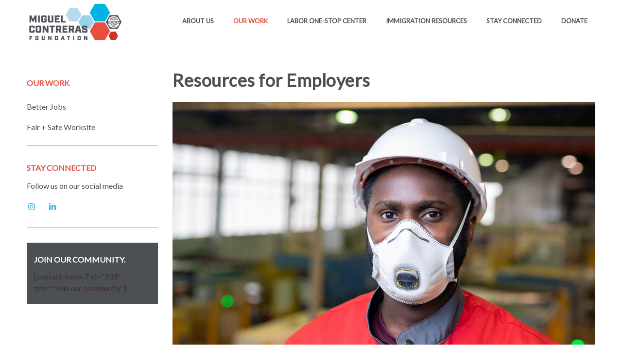

--- FILE ---
content_type: text/html; charset=UTF-8
request_url: https://miguelcontrerasfoundation.org/our-work/fair-safe-worksite/resources-for-employers/
body_size: 19743
content:
<!doctype html>
<html class="no-js" lang="en-US" >
	<head>
		<meta charset="UTF-8" />
		<meta name="viewport" content="width=device-width, initial-scale=1.0" />
		<link rel="icon" type="image/*" href="https://miguelcontrerasfoundation.org/wp-content/themes/mcf-theme/assets/images/mcf_favi_32x32.png"/>
		<link href="https://fonts.googleapis.com/css?family=Lato" rel="stylesheet">
		<script src="https://use.typekit.net/uuh2rvw.js"></script>
		<script>try{Typekit.load({ async: true });}catch(e){}</script>
		<script type="text/javascript">window.gdSetMap = window.gdSetMap || 'google';</script><meta name='robots' content='index, follow, max-image-preview:large, max-snippet:-1, max-video-preview:-1' />
	<style>img:is([sizes="auto" i], [sizes^="auto," i]) { contain-intrinsic-size: 3000px 1500px }</style>
	<link rel="alternate" hreflang="en" href="https://miguelcontrerasfoundation.org/our-work/fair-safe-worksite/resources-for-employers/" />

	<!-- This site is optimized with the Yoast SEO plugin v26.8 - https://yoast.com/product/yoast-seo-wordpress/ -->
	<title>Resources for Employers - Miguel Contreras Foundation</title>
	<link rel="canonical" href="https://miguelcontrerasfoundation.org/our-work/fair-safe-worksite/resources-for-employers/" />
	<meta property="og:locale" content="en_US" />
	<meta property="og:type" content="article" />
	<meta property="og:title" content="Resources for Employers - Miguel Contreras Foundation" />
	<meta property="og:url" content="https://miguelcontrerasfoundation.org/our-work/fair-safe-worksite/resources-for-employers/" />
	<meta property="og:site_name" content="Miguel Contreras Foundation" />
	<meta property="article:publisher" content="https://www.facebook.com/MiguelContrerasFoundation/" />
	<meta property="article:modified_time" content="2020-07-15T06:07:54+00:00" />
	<meta property="og:image" content="https://miguelcontrerasfoundation.org/wp-content/uploads/2020/07/img-safe-resources.jpg" />
	<meta property="og:image:width" content="1242" />
	<meta property="og:image:height" content="684" />
	<meta property="og:image:type" content="image/jpeg" />
	<meta name="twitter:card" content="summary_large_image" />
	<meta name="twitter:site" content="@ContrerasFnd" />
	<meta name="twitter:label1" content="Est. reading time" />
	<meta name="twitter:data1" content="4 minutes" />
	<script type="application/ld+json" class="yoast-schema-graph">{"@context":"https://schema.org","@graph":[{"@type":"WebPage","@id":"https://miguelcontrerasfoundation.org/our-work/fair-safe-worksite/resources-for-employers/","url":"https://miguelcontrerasfoundation.org/our-work/fair-safe-worksite/resources-for-employers/","name":"Resources for Employers - Miguel Contreras Foundation","isPartOf":{"@id":"https://miguelcontrerasfoundation.org/#website"},"primaryImageOfPage":{"@id":"https://miguelcontrerasfoundation.org/our-work/fair-safe-worksite/resources-for-employers/#primaryimage"},"image":{"@id":"https://miguelcontrerasfoundation.org/our-work/fair-safe-worksite/resources-for-employers/#primaryimage"},"thumbnailUrl":"https://miguelcontrerasfoundation.org/wp-content/uploads/2020/07/img-safe-resources.jpg","datePublished":"2020-07-15T06:04:34+00:00","dateModified":"2020-07-15T06:07:54+00:00","breadcrumb":{"@id":"https://miguelcontrerasfoundation.org/our-work/fair-safe-worksite/resources-for-employers/#breadcrumb"},"inLanguage":"en-US","potentialAction":[{"@type":"ReadAction","target":["https://miguelcontrerasfoundation.org/our-work/fair-safe-worksite/resources-for-employers/"]}]},{"@type":"ImageObject","inLanguage":"en-US","@id":"https://miguelcontrerasfoundation.org/our-work/fair-safe-worksite/resources-for-employers/#primaryimage","url":"https://miguelcontrerasfoundation.org/wp-content/uploads/2020/07/img-safe-resources.jpg","contentUrl":"https://miguelcontrerasfoundation.org/wp-content/uploads/2020/07/img-safe-resources.jpg","width":1242,"height":684},{"@type":"BreadcrumbList","@id":"https://miguelcontrerasfoundation.org/our-work/fair-safe-worksite/resources-for-employers/#breadcrumb","itemListElement":[{"@type":"ListItem","position":1,"name":"Home","item":"https://miguelcontrerasfoundation.org/"},{"@type":"ListItem","position":2,"name":"Our Work","item":"https://miguelcontrerasfoundation.org/our-work/"},{"@type":"ListItem","position":3,"name":"Fair + Safe Worksite","item":"https://miguelcontrerasfoundation.org/our-work/fair-safe-worksite/"},{"@type":"ListItem","position":4,"name":"Resources for Employers"}]},{"@type":"WebSite","@id":"https://miguelcontrerasfoundation.org/#website","url":"https://miguelcontrerasfoundation.org/","name":"Miguel Contreras Foundation","description":"We Create a Better Los Angeles Through Work","publisher":{"@id":"https://miguelcontrerasfoundation.org/#organization"},"potentialAction":[{"@type":"SearchAction","target":{"@type":"EntryPoint","urlTemplate":"https://miguelcontrerasfoundation.org/?s={search_term_string}"},"query-input":{"@type":"PropertyValueSpecification","valueRequired":true,"valueName":"search_term_string"}}],"inLanguage":"en-US"},{"@type":"Organization","@id":"https://miguelcontrerasfoundation.org/#organization","name":"The Miguel Contreras Foundation","url":"https://miguelcontrerasfoundation.org/","logo":{"@type":"ImageObject","inLanguage":"en-US","@id":"https://miguelcontrerasfoundation.org/#/schema/logo/image/","url":"https://miguelcontrerasfoundation.org/wp-content/uploads/2019/04/MCF-Logo-Color-72dpi.png","contentUrl":"https://miguelcontrerasfoundation.org/wp-content/uploads/2019/04/MCF-Logo-Color-72dpi.png","width":334,"height":131,"caption":"The Miguel Contreras Foundation"},"image":{"@id":"https://miguelcontrerasfoundation.org/#/schema/logo/image/"},"sameAs":["https://www.facebook.com/MiguelContrerasFoundation/","https://x.com/ContrerasFnd","https://www.youtube.com/channel/UCax9FgYDfQxGOtqs52ENvAw"]}]}</script>
	<!-- / Yoast SEO plugin. -->


<link rel='dns-prefetch' href='//ajax.googleapis.com' />
<link rel='dns-prefetch' href='//maps.google.com' />
<link rel='dns-prefetch' href='//cdnjs.cloudflare.com' />
<link rel='dns-prefetch' href='//use.fontawesome.com' />
<link rel="alternate" type="text/calendar" title="Miguel Contreras Foundation &raquo; iCal Feed" href="https://miguelcontrerasfoundation.org/events/?ical=1" />
<link rel='stylesheet' id='geodir-core-scss-css' href='https://miguelcontrerasfoundation.org/wp-content/plugins/geodirectory-old/geodirectory-assets/css/gd_core_frontend.css?ver=1.6.38' type='text/css' media='all' />
<link rel='stylesheet' id='wp-block-library-css' href='https://miguelcontrerasfoundation.org/wp-includes/css/dist/block-library/style.min.css?ver=6.8.3' type='text/css' media='all' />
<style id='classic-theme-styles-inline-css' type='text/css'>
/*! This file is auto-generated */
.wp-block-button__link{color:#fff;background-color:#32373c;border-radius:9999px;box-shadow:none;text-decoration:none;padding:calc(.667em + 2px) calc(1.333em + 2px);font-size:1.125em}.wp-block-file__button{background:#32373c;color:#fff;text-decoration:none}
</style>
<style id='global-styles-inline-css' type='text/css'>
:root{--wp--preset--aspect-ratio--square: 1;--wp--preset--aspect-ratio--4-3: 4/3;--wp--preset--aspect-ratio--3-4: 3/4;--wp--preset--aspect-ratio--3-2: 3/2;--wp--preset--aspect-ratio--2-3: 2/3;--wp--preset--aspect-ratio--16-9: 16/9;--wp--preset--aspect-ratio--9-16: 9/16;--wp--preset--color--black: #000000;--wp--preset--color--cyan-bluish-gray: #abb8c3;--wp--preset--color--white: #ffffff;--wp--preset--color--pale-pink: #f78da7;--wp--preset--color--vivid-red: #cf2e2e;--wp--preset--color--luminous-vivid-orange: #ff6900;--wp--preset--color--luminous-vivid-amber: #fcb900;--wp--preset--color--light-green-cyan: #7bdcb5;--wp--preset--color--vivid-green-cyan: #00d084;--wp--preset--color--pale-cyan-blue: #8ed1fc;--wp--preset--color--vivid-cyan-blue: #0693e3;--wp--preset--color--vivid-purple: #9b51e0;--wp--preset--gradient--vivid-cyan-blue-to-vivid-purple: linear-gradient(135deg,rgba(6,147,227,1) 0%,rgb(155,81,224) 100%);--wp--preset--gradient--light-green-cyan-to-vivid-green-cyan: linear-gradient(135deg,rgb(122,220,180) 0%,rgb(0,208,130) 100%);--wp--preset--gradient--luminous-vivid-amber-to-luminous-vivid-orange: linear-gradient(135deg,rgba(252,185,0,1) 0%,rgba(255,105,0,1) 100%);--wp--preset--gradient--luminous-vivid-orange-to-vivid-red: linear-gradient(135deg,rgba(255,105,0,1) 0%,rgb(207,46,46) 100%);--wp--preset--gradient--very-light-gray-to-cyan-bluish-gray: linear-gradient(135deg,rgb(238,238,238) 0%,rgb(169,184,195) 100%);--wp--preset--gradient--cool-to-warm-spectrum: linear-gradient(135deg,rgb(74,234,220) 0%,rgb(151,120,209) 20%,rgb(207,42,186) 40%,rgb(238,44,130) 60%,rgb(251,105,98) 80%,rgb(254,248,76) 100%);--wp--preset--gradient--blush-light-purple: linear-gradient(135deg,rgb(255,206,236) 0%,rgb(152,150,240) 100%);--wp--preset--gradient--blush-bordeaux: linear-gradient(135deg,rgb(254,205,165) 0%,rgb(254,45,45) 50%,rgb(107,0,62) 100%);--wp--preset--gradient--luminous-dusk: linear-gradient(135deg,rgb(255,203,112) 0%,rgb(199,81,192) 50%,rgb(65,88,208) 100%);--wp--preset--gradient--pale-ocean: linear-gradient(135deg,rgb(255,245,203) 0%,rgb(182,227,212) 50%,rgb(51,167,181) 100%);--wp--preset--gradient--electric-grass: linear-gradient(135deg,rgb(202,248,128) 0%,rgb(113,206,126) 100%);--wp--preset--gradient--midnight: linear-gradient(135deg,rgb(2,3,129) 0%,rgb(40,116,252) 100%);--wp--preset--font-size--small: 13px;--wp--preset--font-size--medium: 20px;--wp--preset--font-size--large: 36px;--wp--preset--font-size--x-large: 42px;--wp--preset--spacing--20: 0.44rem;--wp--preset--spacing--30: 0.67rem;--wp--preset--spacing--40: 1rem;--wp--preset--spacing--50: 1.5rem;--wp--preset--spacing--60: 2.25rem;--wp--preset--spacing--70: 3.38rem;--wp--preset--spacing--80: 5.06rem;--wp--preset--shadow--natural: 6px 6px 9px rgba(0, 0, 0, 0.2);--wp--preset--shadow--deep: 12px 12px 50px rgba(0, 0, 0, 0.4);--wp--preset--shadow--sharp: 6px 6px 0px rgba(0, 0, 0, 0.2);--wp--preset--shadow--outlined: 6px 6px 0px -3px rgba(255, 255, 255, 1), 6px 6px rgba(0, 0, 0, 1);--wp--preset--shadow--crisp: 6px 6px 0px rgba(0, 0, 0, 1);}:where(.is-layout-flex){gap: 0.5em;}:where(.is-layout-grid){gap: 0.5em;}body .is-layout-flex{display: flex;}.is-layout-flex{flex-wrap: wrap;align-items: center;}.is-layout-flex > :is(*, div){margin: 0;}body .is-layout-grid{display: grid;}.is-layout-grid > :is(*, div){margin: 0;}:where(.wp-block-columns.is-layout-flex){gap: 2em;}:where(.wp-block-columns.is-layout-grid){gap: 2em;}:where(.wp-block-post-template.is-layout-flex){gap: 1.25em;}:where(.wp-block-post-template.is-layout-grid){gap: 1.25em;}.has-black-color{color: var(--wp--preset--color--black) !important;}.has-cyan-bluish-gray-color{color: var(--wp--preset--color--cyan-bluish-gray) !important;}.has-white-color{color: var(--wp--preset--color--white) !important;}.has-pale-pink-color{color: var(--wp--preset--color--pale-pink) !important;}.has-vivid-red-color{color: var(--wp--preset--color--vivid-red) !important;}.has-luminous-vivid-orange-color{color: var(--wp--preset--color--luminous-vivid-orange) !important;}.has-luminous-vivid-amber-color{color: var(--wp--preset--color--luminous-vivid-amber) !important;}.has-light-green-cyan-color{color: var(--wp--preset--color--light-green-cyan) !important;}.has-vivid-green-cyan-color{color: var(--wp--preset--color--vivid-green-cyan) !important;}.has-pale-cyan-blue-color{color: var(--wp--preset--color--pale-cyan-blue) !important;}.has-vivid-cyan-blue-color{color: var(--wp--preset--color--vivid-cyan-blue) !important;}.has-vivid-purple-color{color: var(--wp--preset--color--vivid-purple) !important;}.has-black-background-color{background-color: var(--wp--preset--color--black) !important;}.has-cyan-bluish-gray-background-color{background-color: var(--wp--preset--color--cyan-bluish-gray) !important;}.has-white-background-color{background-color: var(--wp--preset--color--white) !important;}.has-pale-pink-background-color{background-color: var(--wp--preset--color--pale-pink) !important;}.has-vivid-red-background-color{background-color: var(--wp--preset--color--vivid-red) !important;}.has-luminous-vivid-orange-background-color{background-color: var(--wp--preset--color--luminous-vivid-orange) !important;}.has-luminous-vivid-amber-background-color{background-color: var(--wp--preset--color--luminous-vivid-amber) !important;}.has-light-green-cyan-background-color{background-color: var(--wp--preset--color--light-green-cyan) !important;}.has-vivid-green-cyan-background-color{background-color: var(--wp--preset--color--vivid-green-cyan) !important;}.has-pale-cyan-blue-background-color{background-color: var(--wp--preset--color--pale-cyan-blue) !important;}.has-vivid-cyan-blue-background-color{background-color: var(--wp--preset--color--vivid-cyan-blue) !important;}.has-vivid-purple-background-color{background-color: var(--wp--preset--color--vivid-purple) !important;}.has-black-border-color{border-color: var(--wp--preset--color--black) !important;}.has-cyan-bluish-gray-border-color{border-color: var(--wp--preset--color--cyan-bluish-gray) !important;}.has-white-border-color{border-color: var(--wp--preset--color--white) !important;}.has-pale-pink-border-color{border-color: var(--wp--preset--color--pale-pink) !important;}.has-vivid-red-border-color{border-color: var(--wp--preset--color--vivid-red) !important;}.has-luminous-vivid-orange-border-color{border-color: var(--wp--preset--color--luminous-vivid-orange) !important;}.has-luminous-vivid-amber-border-color{border-color: var(--wp--preset--color--luminous-vivid-amber) !important;}.has-light-green-cyan-border-color{border-color: var(--wp--preset--color--light-green-cyan) !important;}.has-vivid-green-cyan-border-color{border-color: var(--wp--preset--color--vivid-green-cyan) !important;}.has-pale-cyan-blue-border-color{border-color: var(--wp--preset--color--pale-cyan-blue) !important;}.has-vivid-cyan-blue-border-color{border-color: var(--wp--preset--color--vivid-cyan-blue) !important;}.has-vivid-purple-border-color{border-color: var(--wp--preset--color--vivid-purple) !important;}.has-vivid-cyan-blue-to-vivid-purple-gradient-background{background: var(--wp--preset--gradient--vivid-cyan-blue-to-vivid-purple) !important;}.has-light-green-cyan-to-vivid-green-cyan-gradient-background{background: var(--wp--preset--gradient--light-green-cyan-to-vivid-green-cyan) !important;}.has-luminous-vivid-amber-to-luminous-vivid-orange-gradient-background{background: var(--wp--preset--gradient--luminous-vivid-amber-to-luminous-vivid-orange) !important;}.has-luminous-vivid-orange-to-vivid-red-gradient-background{background: var(--wp--preset--gradient--luminous-vivid-orange-to-vivid-red) !important;}.has-very-light-gray-to-cyan-bluish-gray-gradient-background{background: var(--wp--preset--gradient--very-light-gray-to-cyan-bluish-gray) !important;}.has-cool-to-warm-spectrum-gradient-background{background: var(--wp--preset--gradient--cool-to-warm-spectrum) !important;}.has-blush-light-purple-gradient-background{background: var(--wp--preset--gradient--blush-light-purple) !important;}.has-blush-bordeaux-gradient-background{background: var(--wp--preset--gradient--blush-bordeaux) !important;}.has-luminous-dusk-gradient-background{background: var(--wp--preset--gradient--luminous-dusk) !important;}.has-pale-ocean-gradient-background{background: var(--wp--preset--gradient--pale-ocean) !important;}.has-electric-grass-gradient-background{background: var(--wp--preset--gradient--electric-grass) !important;}.has-midnight-gradient-background{background: var(--wp--preset--gradient--midnight) !important;}.has-small-font-size{font-size: var(--wp--preset--font-size--small) !important;}.has-medium-font-size{font-size: var(--wp--preset--font-size--medium) !important;}.has-large-font-size{font-size: var(--wp--preset--font-size--large) !important;}.has-x-large-font-size{font-size: var(--wp--preset--font-size--x-large) !important;}
:where(.wp-block-post-template.is-layout-flex){gap: 1.25em;}:where(.wp-block-post-template.is-layout-grid){gap: 1.25em;}
:where(.wp-block-columns.is-layout-flex){gap: 2em;}:where(.wp-block-columns.is-layout-grid){gap: 2em;}
:root :where(.wp-block-pullquote){font-size: 1.5em;line-height: 1.6;}
</style>
<link rel='stylesheet' id='gd_advance_search_styles-css' href='https://miguelcontrerasfoundation.org/wp-content/plugins/geodir_advance_search_filters-old/css/style.css?ver=1.4.8' type='text/css' media='all' />
<link rel='stylesheet' id='location_manager_css-css' href='https://miguelcontrerasfoundation.org/wp-content/plugins/geodir_location_manager-old/css/geodir-location.css?ver=6.8.3' type='text/css' media='all' />
<link rel='stylesheet' id='wpml-legacy-dropdown-click-0-css' href='http://miguelcontrerasfoundation.org/wp-content/plugins/sitepress-multilingual-cms/templates/language-switchers/legacy-dropdown-click/style.css?ver=1' type='text/css' media='all' />
<style id='wpml-legacy-dropdown-click-0-inline-css' type='text/css'>
.wpml-ls-statics-shortcode_actions{background-color:#eeeeee;}.wpml-ls-statics-shortcode_actions, .wpml-ls-statics-shortcode_actions .wpml-ls-sub-menu, .wpml-ls-statics-shortcode_actions a {border-color:#cdcdcd;}.wpml-ls-statics-shortcode_actions a {color:#444444;background-color:#ffffff;}.wpml-ls-statics-shortcode_actions a:hover,.wpml-ls-statics-shortcode_actions a:focus {color:#000000;background-color:#eeeeee;}.wpml-ls-statics-shortcode_actions .wpml-ls-current-language>a {color:#444444;background-color:#ffffff;}.wpml-ls-statics-shortcode_actions .wpml-ls-current-language:hover>a, .wpml-ls-statics-shortcode_actions .wpml-ls-current-language>a:focus {color:#000000;background-color:#eeeeee;}
</style>
<link rel='stylesheet' id='main-stylesheet-css' href='https://miguelcontrerasfoundation.org/wp-content/themes/mcf-theme/assets/stylesheets/foundation.css?ver=2.6.1' type='text/css' media='all' />
<link rel='stylesheet' id='custom-stylesheet-css' href='https://miguelcontrerasfoundation.org/wp-content/themes/mcf-theme/style.css?ver=1.0.0' type='text/css' media='all' />
<link rel='stylesheet' id='style-name-css' href='https://miguelcontrerasfoundation.org/wp-content/themes/mcf-theme/assets/fonts/Lato/latofonts.css?ver=6.8.3' type='text/css' media='all' />
<link rel='stylesheet' id='fancybox-css' href='https://cdnjs.cloudflare.com/ajax/libs/fancybox/3.5.7/jquery.fancybox.min.css?ver=6.8.3' type='text/css' media='all' />
<link rel='stylesheet' id='slider-module-css' href='https://miguelcontrerasfoundation.org/wp-content/themes/mcf-theme/assets/stylesheets/slider-module.css?ver=6.8.3' type='text/css' media='all' />
<link rel='stylesheet' id='js_composer_front-css' href='https://miguelcontrerasfoundation.org/wp-content/plugins/js_composer/assets/css/js_composer.min.css?ver=5.4.4' type='text/css' media='all' />
<link rel='stylesheet' id='font-awesome-css' href='https://use.fontawesome.com/releases/v7.1.0/css/all.css?wpfas=true' type='text/css' media='all' />
<link rel='stylesheet' id='font-awesome-shims-css' href='https://use.fontawesome.com/releases/v7.1.0/css/v4-shims.css?wpfas=true' type='text/css' media='all' />
<script type="text/javascript" src="//ajax.googleapis.com/ajax/libs/jquery/2.1.0/jquery.min.js?ver=2.1.0" id="jquery-js"></script>
<script type="text/javascript" src="https://miguelcontrerasfoundation.org/wp-content/plugins/geodir_advance_search_filters-old/js/frontend.min.js?ver=1.4.8" id="advanced-search-js-js"></script>
<script type="text/javascript" id="geodirectory-script-js-extra">
/* <![CDATA[ */
var geodir_var = {"siteurl":"http:\/\/miguelcontrerasfoundation.org","geodir_plugin_url":"https:\/\/miguelcontrerasfoundation.org\/wp-content\/plugins\/geodirectory-old","geodir_lazy_load":"1","geodir_ajax_url":"https:\/\/miguelcontrerasfoundation.org\/wp-admin\/admin-ajax.php?action=geodir_ajax_action","geodir_gd_modal":"0","is_rtl":"0","lightBox_txtImage":"Image","lightBox_txtOf":"of","as_min_char":"3"};
/* ]]> */
</script>
<script type="text/javascript" src="https://miguelcontrerasfoundation.org/wp-content/plugins/geodirectory-old/geodirectory-assets/js/geodirectory.min.js?ver=1.6.38" id="geodirectory-script-js"></script>
<script type="text/javascript" src="https://maps.google.com/maps/api/js?&amp;language=en&amp;key=%20AIzaSyDT-KEwIlCDLnOqkEH6AWaInP2RFFKm-_s" id="google-maps-api-js"></script>
<script type="text/javascript" src="https://miguelcontrerasfoundation.org/wp-content/plugins/geodirectory-old/geodirectory-assets/jawj/oms.min.js?ver=1.6.38" id="geodirectory-g-overlappingmarker-script-js"></script>
<script type="text/javascript" src="https://miguelcontrerasfoundation.org/wp-content/plugins/geodirectory-old/geodirectory-assets/js/chosen.jquery.min.js?ver=1.6.38" id="chosen-js"></script>
<script type="text/javascript" src="https://miguelcontrerasfoundation.org/wp-content/plugins/geodirectory-old/geodirectory-assets/js/ajax-chosen.min.js?ver=1.6.38" id="geodirectory-choose-ajax-js"></script>
<script type="text/javascript" src="https://miguelcontrerasfoundation.org/wp-content/plugins/sitepress-multilingual-cms/templates/language-switchers/legacy-dropdown-click/script.js?ver=1" id="wpml-legacy-dropdown-click-0-js"></script>
<script type="text/javascript" src="https://miguelcontrerasfoundation.org/wp-content/themes/mcf-theme/assets/libs/slick.min.js?ver=6.8.3" id="slick-js"></script>
<script type="text/javascript" src="https://miguelcontrerasfoundation.org/wp-content/themes/mcf-theme/assets/javascript/custom/main.js?ver=6.8.3" id="main-theme-js"></script>
<script type="text/javascript" src="https://cdnjs.cloudflare.com/ajax/libs/fancybox/3.5.7/jquery.fancybox.min.js?ver=6.8.3" id="fancybox-js"></script>
<link rel="https://api.w.org/" href="https://miguelcontrerasfoundation.org/wp-json/" /><link rel="alternate" title="JSON" type="application/json" href="https://miguelcontrerasfoundation.org/wp-json/wp/v2/pages/1393" /><link rel="alternate" title="oEmbed (JSON)" type="application/json+oembed" href="https://miguelcontrerasfoundation.org/wp-json/oembed/1.0/embed?url=https%3A%2F%2Fmiguelcontrerasfoundation.org%2Four-work%2Ffair-safe-worksite%2Fresources-for-employers%2F" />
<link rel="alternate" title="oEmbed (XML)" type="text/xml+oembed" href="https://miguelcontrerasfoundation.org/wp-json/oembed/1.0/embed?url=https%3A%2F%2Fmiguelcontrerasfoundation.org%2Four-work%2Ffair-safe-worksite%2Fresources-for-employers%2F&#038;format=xml" />
<style></style><meta name="generator" content="WPML ver:3.6.3 stt:1,2;" />
<meta name="tec-api-version" content="v1"><meta name="tec-api-origin" content="https://miguelcontrerasfoundation.org"><link rel="alternate" href="https://miguelcontrerasfoundation.org/wp-json/tribe/events/v1/" /><meta name="generator" content="Powered by WPBakery Page Builder - drag and drop page builder for WordPress."/>
<!--[if lte IE 9]><link rel="stylesheet" type="text/css" href="https://miguelcontrerasfoundation.org/wp-content/plugins/js_composer/assets/css/vc_lte_ie9.min.css" media="screen"><![endif]--><noscript><style type="text/css"> .wpb_animate_when_almost_visible { opacity: 1; }</style></noscript>	</head>
	<body class="wp-singular page-template page-template-page-templates page-template-page-sidebar page-template-page-templatespage-sidebar-php page page-id-1393 page-child parent-pageid-1175 wp-theme-mcf-theme tribe-no-js page-template-miguel-contreras-foundation-theme metaslider-plugin offcanvas wpb-js-composer js-comp-ver-5.4.4 vc_responsive gd-map-google" id="skrollr-body">
		
		
		<header id="masthead" class="site-header" role="banner">

            
			<div class="menu-mobile">
				<div class="row">
					<div class="small-12 columns">
						<div class="media">
							<div class="media-left">
								<a href="https://miguelcontrerasfoundation.org/" rel="home">
																		<img width="300" height="118" src="https://miguelcontrerasfoundation.org/wp-content/uploads/2019/04/MCF-Logo-Color-72dpi-300x118.png" class="image wp-image-1281  attachment-medium size-medium" alt="" style="max-width: 100%; height: auto;" decoding="async" srcset="https://miguelcontrerasfoundation.org/wp-content/uploads/2019/04/MCF-Logo-Color-72dpi-300x118.png 300w, https://miguelcontrerasfoundation.org/wp-content/uploads/2019/04/MCF-Logo-Color-72dpi.png 334w" sizes="(max-width: 639px) 98vw, (max-width: 1199px) 64vw, 300px" />								</a>
							</div>
							<div class="media-right">
								<button class="menu-icon" type="button"></button>
							</div>
						</div>
					</div>
				</div>
				<div class="menu-nav">
					<div class="row">
						<div class="small-12 columns">
							<div class="menu-main-container"><ul id="menu-main" class="menu gd-menu-z"><li id="menu-item-15" class="menu-item menu-item-type-post_type menu-item-object-page menu-item-has-children menu-item-15"><a href="https://miguelcontrerasfoundation.org/about/">About Us</a>
<ul class="sub-menu">
	<li id="menu-item-1101" class="menu-item menu-item-type-post_type menu-item-object-page menu-item-1101"><a href="https://miguelcontrerasfoundation.org/about/">About MCF</a></li>
	<li id="menu-item-1104" class="menu-item menu-item-type-post_type menu-item-object-page menu-item-1104"><a href="https://miguelcontrerasfoundation.org/about/board-of-directors/">Board of Directors</a></li>
	<li id="menu-item-1105" class="menu-item menu-item-type-post_type menu-item-object-page menu-item-1105"><a href="https://miguelcontrerasfoundation.org/about/staff/">Staff</a></li>
	<li id="menu-item-1102" class="menu-item menu-item-type-post_type menu-item-object-page menu-item-1102"><a href="https://miguelcontrerasfoundation.org/about/miguel-contreras/">About Miguel Contreras</a></li>
	<li id="menu-item-1106" class="menu-item menu-item-type-post_type menu-item-object-page menu-item-1106"><a href="https://miguelcontrerasfoundation.org/about/employment-at-mcf/">Employment at MCF</a></li>
	<li id="menu-item-1371" class="menu-item menu-item-type-post_type menu-item-object-page menu-item-1371"><a href="https://miguelcontrerasfoundation.org/about/mcf-scholarship/">MCF Scholarship</a></li>
	<li id="menu-item-1285" class="menu-item menu-item-type-post_type menu-item-object-page menu-item-1285"><a href="https://miguelcontrerasfoundation.org/financial-transparency/">Financial Transparency</a></li>
</ul>
</li>
<li id="menu-item-1124" class="menu-item menu-item-type-post_type menu-item-object-page current-page-ancestor current-menu-ancestor current_page_ancestor menu-item-has-children menu-item-1124 active"><a href="https://miguelcontrerasfoundation.org/our-work/">Our Work</a>
<ul class="sub-menu">
	<li id="menu-item-1178" class="menu-item menu-item-type-post_type menu-item-object-page menu-item-has-children menu-item-1178"><a href="https://miguelcontrerasfoundation.org/our-work/better-jobs/">Better Jobs</a>
	<ul class="sub-menu">
		<li id="menu-item-1135" class="menu-item menu-item-type-post_type menu-item-object-page menu-item-1135"><a href="https://miguelcontrerasfoundation.org/our-work/better-jobs/resources-for-workers/">Resources for Workers</a></li>
	</ul>
</li>
	<li id="menu-item-1177" class="menu-item menu-item-type-post_type menu-item-object-page current-page-ancestor current-menu-ancestor current-menu-parent current-page-parent current_page_parent current_page_ancestor menu-item-has-children menu-item-1177 active"><a href="https://miguelcontrerasfoundation.org/our-work/fair-safe-worksite/">Fair + Safe Worksite</a>
	<ul class="sub-menu">
		<li id="menu-item-1423" class="menu-item menu-item-type-post_type menu-item-object-page menu-item-1423"><a href="https://miguelcontrerasfoundation.org/our-work/fair-safe-worksite/mcf-supports-essential-workers/">PPE to Essential Workers</a></li>
		<li id="menu-item-1395" class="menu-item menu-item-type-post_type menu-item-object-page current-menu-item page_item page-item-1393 current_page_item menu-item-1395 active"><a href="https://miguelcontrerasfoundation.org/our-work/fair-safe-worksite/resources-for-employers/" aria-current="page">Resources for Employers</a></li>
		<li id="menu-item-1126" class="menu-item menu-item-type-post_type menu-item-object-page menu-item-1126"><a href="https://miguelcontrerasfoundation.org/our-work/fair-safe-worksite/fair-safe-worksite-form/">Fair + Safe Worksite Form</a></li>
	</ul>
</li>
</ul>
</li>
<li id="menu-item-1332" class="menu-item menu-item-type-post_type menu-item-object-page menu-item-has-children menu-item-1332"><a href="https://miguelcontrerasfoundation.org/labor-one-stop-center/">Labor One-Stop Center</a>
<ul class="sub-menu">
	<li id="menu-item-1335" class="menu-item menu-item-type-post_type menu-item-object-page menu-item-1335"><a href="https://miguelcontrerasfoundation.org/labor-one-stop-center/online-trainings/">Online Trainings</a></li>
	<li id="menu-item-1392" class="menu-item menu-item-type-custom menu-item-object-custom menu-item-1392"><a href="http://miguelcontrerasfoundation.org/events/">Workshop Calendar</a></li>
	<li id="menu-item-1399" class="menu-item menu-item-type-post_type menu-item-object-page menu-item-1399"><a href="https://miguelcontrerasfoundation.org/labor-one-stop-center/program-interest-form-union-organization/">Program Interest Form (Union/Organization)</a></li>
	<li id="menu-item-1127" class="menu-item menu-item-type-post_type menu-item-object-page menu-item-1127"><a href="https://miguelcontrerasfoundation.org/labor-one-stop-center/program-interest-form-individuals/">Program Interest Form (Individuals)</a></li>
</ul>
</li>
<li id="menu-item-1206" class="menu-item menu-item-type-post_type menu-item-object-page menu-item-has-children menu-item-1206"><a href="https://miguelcontrerasfoundation.org/immigration-resources/">Immigration Resources</a>
<ul class="sub-menu">
	<li id="menu-item-1219" class="menu-item menu-item-type-post_type menu-item-object-page menu-item-1219"><a href="https://miguelcontrerasfoundation.org/immigration-resources/centros-de-deportacion/">Centros de Deportación</a></li>
	<li id="menu-item-1179" class="menu-item menu-item-type-post_type menu-item-object-page menu-item-1179"><a href="https://miguelcontrerasfoundation.org/immigration-resources/directorio-de-abogados/">Directorio de Abogados</a></li>
	<li id="menu-item-1241" class="menu-item menu-item-type-post_type menu-item-object-page menu-item-1241"><a href="https://miguelcontrerasfoundation.org/immigration-resources/folletos-educacional/">Folletos Educaciónal</a></li>
	<li id="menu-item-1243" class="menu-item menu-item-type-post_type menu-item-object-page menu-item-1243"><a href="https://miguelcontrerasfoundation.org/immigration-resources/localizador-de-detenidos/">Localizador de Detenidos</a></li>
	<li id="menu-item-1300" class="menu-item menu-item-type-post_type menu-item-object-page menu-item-1300"><a href="https://miguelcontrerasfoundation.org/immigration-resources/defendingimmigrantworkers/">TOOL KIT: Defending Immigrant Workers</a></li>
</ul>
</li>
<li id="menu-item-858" class="menu-item menu-item-type-custom menu-item-object-custom menu-item-has-children menu-item-858"><a href="#">Stay connected</a>
<ul class="sub-menu">
	<li id="menu-item-1137" class="menu-item menu-item-type-post_type menu-item-object-page menu-item-1137"><a href="https://miguelcontrerasfoundation.org/stories-news/">Stories + News</a></li>
	<li id="menu-item-1136" class="menu-item menu-item-type-post_type menu-item-object-page menu-item-1136"><a href="https://miguelcontrerasfoundation.org/upcoming-events/">Events</a></li>
	<li id="menu-item-1705" class="menu-item menu-item-type-post_type menu-item-object-page menu-item-1705"><a href="https://miguelcontrerasfoundation.org/stories-news/mcf-newsletter/">MCF Newsletter</a></li>
</ul>
</li>
<li id="menu-item-782" class="menu-item menu-item-type-post_type menu-item-object-page menu-item-782"><a href="https://miguelcontrerasfoundation.org/donate/">Donate</a></li>
</ul></div>						</div>
					</div>
				</div>
			</div>
			<div class="row">
				<nav id="site-navigation" class="main-navigation top-bar" role="navigation">
					<div class="small-6 medium-3 large-3 columns">
						<div class="top-bar-left">
							<ul class="menu">
								<li class="home">
									<a href="https://miguelcontrerasfoundation.org/" rel="home" id="logo">
										<img width="300" height="118" src="https://miguelcontrerasfoundation.org/wp-content/uploads/2019/04/MCF-Logo-Color-72dpi-300x118.png" class="image wp-image-1281  attachment-medium size-medium" alt="" style="max-width: 100%; height: auto;" decoding="async" srcset="https://miguelcontrerasfoundation.org/wp-content/uploads/2019/04/MCF-Logo-Color-72dpi-300x118.png 300w, https://miguelcontrerasfoundation.org/wp-content/uploads/2019/04/MCF-Logo-Color-72dpi.png 334w" sizes="(max-width: 639px) 98vw, (max-width: 1199px) 64vw, 300px" />									</a>
								</li>
							</ul>
						</div>
					</div>

					<div id="topRight" class="hide-for-small-only medium-9 large-3 large-push-6 columns">
						<div id="homeCTA">
																				</div>
					</div>

					<div class="hide-for-small-only small-6 medium-9 large-9 columns">				
						<div class="top-bar-right">
							<ul id="menu-main-1" class="dropdown menu gd-menu-z desktop-menu" data-dropdown-menu><li class="menu-item menu-item-type-post_type menu-item-object-page menu-item-has-children menu-item-15"><a href="https://miguelcontrerasfoundation.org/about/">About Us</a>
<ul class="dropdown menu vertical" data-toggle>
	<li class="menu-item menu-item-type-post_type menu-item-object-page menu-item-1101"><a href="https://miguelcontrerasfoundation.org/about/">About MCF</a></li>
	<li class="menu-item menu-item-type-post_type menu-item-object-page menu-item-1104"><a href="https://miguelcontrerasfoundation.org/about/board-of-directors/">Board of Directors</a></li>
	<li class="menu-item menu-item-type-post_type menu-item-object-page menu-item-1105"><a href="https://miguelcontrerasfoundation.org/about/staff/">Staff</a></li>
	<li class="menu-item menu-item-type-post_type menu-item-object-page menu-item-1102"><a href="https://miguelcontrerasfoundation.org/about/miguel-contreras/">About Miguel Contreras</a></li>
	<li class="menu-item menu-item-type-post_type menu-item-object-page menu-item-1106"><a href="https://miguelcontrerasfoundation.org/about/employment-at-mcf/">Employment at MCF</a></li>
	<li class="menu-item menu-item-type-post_type menu-item-object-page menu-item-1371"><a href="https://miguelcontrerasfoundation.org/about/mcf-scholarship/">MCF Scholarship</a></li>
	<li class="menu-item menu-item-type-post_type menu-item-object-page menu-item-1285"><a href="https://miguelcontrerasfoundation.org/financial-transparency/">Financial Transparency</a></li>
</ul>
</li>
<li class="menu-item menu-item-type-post_type menu-item-object-page current-page-ancestor current-menu-ancestor current_page_ancestor menu-item-has-children menu-item-1124 active"><a href="https://miguelcontrerasfoundation.org/our-work/">Our Work</a>
<ul class="dropdown menu vertical" data-toggle>
	<li class="menu-item menu-item-type-post_type menu-item-object-page menu-item-has-children menu-item-1178"><a href="https://miguelcontrerasfoundation.org/our-work/better-jobs/">Better Jobs</a>
	<ul class="dropdown menu vertical" data-toggle>
		<li class="menu-item menu-item-type-post_type menu-item-object-page menu-item-1135"><a href="https://miguelcontrerasfoundation.org/our-work/better-jobs/resources-for-workers/">Resources for Workers</a></li>
	</ul>
</li>
	<li class="menu-item menu-item-type-post_type menu-item-object-page current-page-ancestor current-menu-ancestor current-menu-parent current-page-parent current_page_parent current_page_ancestor menu-item-has-children menu-item-1177 active"><a href="https://miguelcontrerasfoundation.org/our-work/fair-safe-worksite/">Fair + Safe Worksite</a>
	<ul class="dropdown menu vertical" data-toggle>
		<li class="menu-item menu-item-type-post_type menu-item-object-page menu-item-1423"><a href="https://miguelcontrerasfoundation.org/our-work/fair-safe-worksite/mcf-supports-essential-workers/">PPE to Essential Workers</a></li>
		<li class="menu-item menu-item-type-post_type menu-item-object-page current-menu-item page_item page-item-1393 current_page_item menu-item-1395 active"><a href="https://miguelcontrerasfoundation.org/our-work/fair-safe-worksite/resources-for-employers/" aria-current="page">Resources for Employers</a></li>
		<li class="menu-item menu-item-type-post_type menu-item-object-page menu-item-1126"><a href="https://miguelcontrerasfoundation.org/our-work/fair-safe-worksite/fair-safe-worksite-form/">Fair + Safe Worksite Form</a></li>
	</ul>
</li>
</ul>
</li>
<li class="menu-item menu-item-type-post_type menu-item-object-page menu-item-has-children menu-item-1332"><a href="https://miguelcontrerasfoundation.org/labor-one-stop-center/">Labor One-Stop Center</a>
<ul class="dropdown menu vertical" data-toggle>
	<li class="menu-item menu-item-type-post_type menu-item-object-page menu-item-1335"><a href="https://miguelcontrerasfoundation.org/labor-one-stop-center/online-trainings/">Online Trainings</a></li>
	<li class="menu-item menu-item-type-custom menu-item-object-custom menu-item-1392"><a href="http://miguelcontrerasfoundation.org/events/">Workshop Calendar</a></li>
	<li class="menu-item menu-item-type-post_type menu-item-object-page menu-item-1399"><a href="https://miguelcontrerasfoundation.org/labor-one-stop-center/program-interest-form-union-organization/">Program Interest Form (Union/Organization)</a></li>
	<li class="menu-item menu-item-type-post_type menu-item-object-page menu-item-1127"><a href="https://miguelcontrerasfoundation.org/labor-one-stop-center/program-interest-form-individuals/">Program Interest Form (Individuals)</a></li>
</ul>
</li>
<li class="menu-item menu-item-type-post_type menu-item-object-page menu-item-has-children menu-item-1206"><a href="https://miguelcontrerasfoundation.org/immigration-resources/">Immigration Resources</a>
<ul class="dropdown menu vertical" data-toggle>
	<li class="menu-item menu-item-type-post_type menu-item-object-page menu-item-1219"><a href="https://miguelcontrerasfoundation.org/immigration-resources/centros-de-deportacion/">Centros de Deportación</a></li>
	<li class="menu-item menu-item-type-post_type menu-item-object-page menu-item-1179"><a href="https://miguelcontrerasfoundation.org/immigration-resources/directorio-de-abogados/">Directorio de Abogados</a></li>
	<li class="menu-item menu-item-type-post_type menu-item-object-page menu-item-1241"><a href="https://miguelcontrerasfoundation.org/immigration-resources/folletos-educacional/">Folletos Educaciónal</a></li>
	<li class="menu-item menu-item-type-post_type menu-item-object-page menu-item-1243"><a href="https://miguelcontrerasfoundation.org/immigration-resources/localizador-de-detenidos/">Localizador de Detenidos</a></li>
	<li class="menu-item menu-item-type-post_type menu-item-object-page menu-item-1300"><a href="https://miguelcontrerasfoundation.org/immigration-resources/defendingimmigrantworkers/">TOOL KIT: Defending Immigrant Workers</a></li>
</ul>
</li>
<li class="menu-item menu-item-type-custom menu-item-object-custom menu-item-has-children menu-item-858"><a href="#">Stay connected</a>
<ul class="dropdown menu vertical" data-toggle>
	<li class="menu-item menu-item-type-post_type menu-item-object-page menu-item-1137"><a href="https://miguelcontrerasfoundation.org/stories-news/">Stories + News</a></li>
	<li class="menu-item menu-item-type-post_type menu-item-object-page menu-item-1136"><a href="https://miguelcontrerasfoundation.org/upcoming-events/">Events</a></li>
	<li class="menu-item menu-item-type-post_type menu-item-object-page menu-item-1705"><a href="https://miguelcontrerasfoundation.org/stories-news/mcf-newsletter/">MCF Newsletter</a></li>
</ul>
</li>
<li class="menu-item menu-item-type-post_type menu-item-object-page menu-item-782"><a href="https://miguelcontrerasfoundation.org/donate/">Donate</a></li>
</ul>			
													</div>
					</div>
				</nav>
			</div>
		</header>

		<section class="container">
			<div id="page-sidebar-left" role="main">
                <article class="main-content post-1393 page type-page status-publish has-post-thumbnail hentry" id="post-1393">
      		  <ul id="breadcrumbs" class="breadcrumbs"><li class="item-home"><a class="bread-link bread-home" href="https://miguelcontrerasfoundation.org" title="Homepage">Homepage</a></li><li class="item-parent item-parent-1109"><a class="bread-parent bread-parent-1109" href="https://miguelcontrerasfoundation.org/our-work/" title="Our Work">Our Work</a></li><li class="item-parent item-parent-1175"><a class="bread-parent bread-parent-1175" href="https://miguelcontrerasfoundation.org/our-work/fair-safe-worksite/" title="Fair + Safe Worksite">Fair + Safe Worksite</a></li><li class="current item-1393">Resources for Employers</li></ul>            <header>
                <h1 class="entry-title">Resources for Employers</h1>
            </header>
            	<header id="featured-hero" role="banner" style="background-image: url('https://miguelcontrerasfoundation.org/wp-content/uploads/2020/07/img-safe-resources.jpg')">
	</header>
                        <div class="entry-content">
                <div      class="vc_row wpb_row section vc_row-fluid vc_inner " style=' text-align:left;'><div class=" full_section_inner clearfix"><div class="wpb_column vc_column_container vc_col-sm-12"><div class="vc_column-inner "><div class="wpb_wrapper">
	<div class="wpb_text_column wpb_content_element " >
		<div class="wpb_wrapper">
			<h4><strong>Here are some helpful links for employers:</strong></h4>
<ul>
<li style="font-weight: 400;"><a href="https://www.eeoc.gov/coronavirus/"><span style="font-weight: 400;">https://www.eeoc.gov/coronavirus/</span></a></li>
<li style="font-weight: 400;"><a href="https://www.dfeh.ca.gov/wp-content/uploads/sites/32/2020/03/DFEH-Employment-Information-on-COVID-19-FAQ_ENG.pdf"><span style="font-weight: 400;">https://www.dfeh.ca.gov/wp-content/uploads/sites/32/2020/03/DFEH-Employment-Information-on-COVID-19-FAQ_ENG.pdf</span></a></li>
</ul>
<p><span style="font-weight: 400;">If you’re interested in scheduling a one-on-one training, please click the sign-up button below</span></p>
<h4><a href="http://miguelcontrerasfoundation.org/our-work/fair-safe-worksite/fair-safe-worksite-form/"><strong>APPLY NOW</strong></a></h4>

		</div>
	</div>
</div></div></div></div></div><div      class="vc_row wpb_row section vc_row-fluid vc_inner " style=' text-align:left;'><div class=" full_section_inner clearfix"><div class="wpb_column vc_column_container vc_col-sm-12"><div class="vc_column-inner "><div class="wpb_wrapper">
	<div class="wpb_text_column wpb_content_element " >
		<div class="wpb_wrapper">
			<hr />
<h5><strong>Disclaimer</strong></h5>
<p><em>The materials contained in this website are provided as a public service for informational purposes only. The content of this web site does not constitute legal advice and should not be used as a substitute for the advice of counsel. We do not make representations or guarantees as to any specific outcome and encourage community members to contact an attorney for one-on-one guidance.</em></p>

		</div>
	</div>
</div></div></div></div></div><div      class="vc_row wpb_row section vc_row-fluid vc_inner " style=' text-align:left;'><div class=" full_section_inner clearfix"><div class="wpb_column vc_column_container vc_col-sm-12 vc_hidden-lg vc_hidden-md vc_hidden-sm vc_hidden-xs"><div class="vc_column-inner "><div class="wpb_wrapper"></div></div></div></div></div><div      class="vc_row wpb_row section vc_row-fluid vc_inner " style=' text-align:left;'><div class=" full_section_inner clearfix"><div class="wpb_column vc_column_container vc_col-sm-12 vc_hidden-lg vc_hidden-md vc_hidden-sm vc_hidden-xs"><div class="vc_column-inner "><div class="wpb_wrapper">
	<div class="wpb_text_column wpb_content_element " >
		<div class="wpb_wrapper">
			<hr />
<h4><strong>For Job Seekers</strong></h4>
<ul>
<li><a href="https://www.edd.ca.gov/jobs.htm" target="_blank" rel="noopener noreferrer">California Employment Development Department</a></li>
<li><a href="https://edd.ca.gov/Office_Locator" target="_blank" rel="noopener noreferrer">America Job Centers/Work Source Centers Office Locator</a></li>
<li><a href="https://www.caljobs.ca.gov/vosnet/drills/program/ApprovedPrograms.asp" target="_blank" rel="noopener noreferrer">Union Apprenticeship Programs &#8211;  California&#8217;s Eligible Training Provider List and Apprenticeship Providers</a></li>
<li><a href="https://lahta.org" target="_blank" rel="noopener noreferrer">Hospitality Training Academy (HTA)</a></li>
<li><a href="http://buildingskills.org" target="_blank" rel="noopener noreferrer">Building Skills Partnership (BSP)</a></li>
<li><a href="http://werctraining.org" target="_blank" rel="noopener noreferrer">Worker Education &amp; Resource Center (WERC)</a></li>
</ul>
<hr />
<h4><strong>Resources For Those Recently Laid Off</strong></h4>
<ul>
<li><a href="https://www.edd.ca.gov/unemployment/UI_Online_File_a_Claim.htm">File an Unemployment Claim</a></li>
<li><a href="https://www.edd.ca.gov/office_locator/">Find your nearest EDD Office</a></li>
<li><a href="https://lcs-la.org">Utility and Food Assistance &#8211; Labor Community Services</a></li>
<li><a href="http://dpss.lacounty.gov/wps/portal/dpss/main/programs-and-services/health-care/additional-health-care-resources/health-care-reform/!ut/p/b0/04_Sj9CPykssy0xPLMnMz0vMAfGjzOLdDAwM3P2dgo0MDP3NDRwDgs0D3cLMDU38jfULsh0VAW-EGkc!/?1dmy&amp;page=dept.dpss.programs-and-services.health-care.detailhidden&amp;urile=wcm%3Apath%3A/dpss+content/dpss+site/programs+and+services/health+care/how+to+apply+-+health+care/9474c134-07e5-4540-87a3-11b1304aa762">Health Insurance Assistance &#8211; Los Angeles County</a></li>
</ul>
<hr />
<h4><strong>Worker Centers</strong></h4>
<ul>
<li>Black Worker Center</li>
<li>Restaurant Opportunities Center of Los Angeles (ROC-LA)</li>
<li>Koreatown Immigrant Workers Alliance (KIWA)</li>
</ul>
<h4><strong>Worker Centers</strong></h4>
<ul>
<li>Black Worker Center</li>
<li>Restaurant Opportunities Center of Los Angeles (ROC-LA)</li>
<li>Koreatown Immigrant Workers Alliance (KIWA)</li>
</ul>
<hr />
<h4><strong>Wage Theft</strong></h4>
<p>Wage theft occurs when employers do not pay workers according to the law. Examples of wage theft include paying less than minimum wage, not paying workers overtime, not allowing workers to take meal and rest breaks, or taking workers’ tips.</p>
<p><strong>What Can You Do?</strong></p>
<p>Know your rights and exercise them. If you are experiencing a violation of any of the labor laws explained on this website, or you have observed wage theft and want to report it, there are a variety of ways you can act.</p>
<ul>
<li>File a <a href="http://wagetheftisacrime.com/File-Wage-Claim.html">wage claim</a> to recover your unpaid wages</li>
<li>File a <a href="http://wagetheftisacrime.com/Report-Laborlaw-Violation.html">report of labor law violation</a></li>
<li>File a <a href="http://wagetheftisacrime.com/File-Publicworks-Complaint.html">public works complaint</a></li>
<li>File a <a style="font-size: inherit; background-color: #fefefe;" href="http://wagetheftisacrime.com/File-Retaliation-Complaint.html">retaliation complaint</a><span style="font-size: inherit;"> if you were fired, demoted or punished for reporting labor law violations or workplace safety hazards.</span></li>
</ul>
<p>In California, all workers are protected by labor laws. It does not matter where you were born or whether you have papers to work. The Labor Commissioner’s Office will not ask about your immigration status or report your immigration status to other government agencies. You do not need a social security number or photo identification to file a claim or report a violation.</p>
<hr />
<h4><strong>Legal Services</strong></h4>
<p>&nbsp;</p>
<div class="small-6 columns">
<p style="text-align: center;"><a class="button" href="/recoursos-resources/directorio-de-abogados/" target="_blank" rel="noopener noreferrer">Attorney Directory</a></p>
<p style="text-align: center;">
</div>
<div class="small-6 columns">
<p><a class="button" href="/wp-content/uploads/2016/10/Immigration-Legal-Service-Orgs.pdf" target="_blank" rel="noopener noreferrer">legal service providers</a></p>
</div>
<hr />
<h4><strong>Deferred Action for Childhood Arrivals (DACA)</strong></h4>
<p>&#8220;About DACA and Employment&#8221; (NILC): <a href="https://www.nilc.org/issues/daca/about-daca-and-employment/" target="_blank" rel="noopener noreferrer">English</a> | <a href="https://www.nilc.org/issues/daca/acerca-de-daca-y-el-empleo/" target="_blank" rel="noopener noreferrer">Spanish</a> | <a href="https://www.nilc.org/wp-content/uploads/2017/09/DACA-and-employment-2017-09-07_PT.pdf" target="_blank" rel="noopener noreferrer">Português</a> | <a href="https://www.nilc.org/wp-content/uploads/2017/09/DACA-and-employment-2017-09-07_KO.pdf" target="_blank" rel="noopener noreferrer">Korean</a></p>
<p>&#8220;What Do I Need to Know About the End of DACA&#8221; (ILRC): <a href="https://www.ilrc.org/sites/default/files/resources/2017-09-05_community_advisory_-_end_of_daca_clean.pdf" target="_blank" rel="noopener noreferrer">English</a> | <a href="https://www.ilrc.org/sites/default/files/resources/end_of_daca_spanish.pdf" target="_blank" rel="noopener noreferrer">Spanish</a> | <a href="https://www.ilrc.org/sites/default/files/resources/end_of_daca_traditional_chinese.pdf" target="_blank" rel="noopener noreferrer">Chinese</a></p>
<p class="title text-uppercase">&#8220;FAQS: Updated Guidance for DACA Recipients&#8221; (Informed Immigrant): <a href="https://www.informedimmigrant.com/" target="_blank" rel="noopener noreferrer">English</a></p>
<p>&#8220;Frequently Asked Questions on DACA Termination&#8221; (NILC): <a href="https://www.nilc.org/issues/daca/daca-termination-faq/" target="_blank" rel="noopener noreferrer">English</a></p>
<hr />
<h4><strong>Know Your Rights</strong></h4>
<p>&#8220;Everyone Has Certain Basic Rights, No Matter Who is President&#8221; (NILC): <a href="https://www.nilc.org/issues/immigration-enforcement/everyone-has-certain-basic-rights/" target="_blank" rel="noopener noreferrer">English</a> | <a href="https://www.nilc.org/issues/immigration-enforcement/todos-tienen-derechos-basicos/" target="_blank" rel="noopener noreferrer">Spanish</a> | <a href="https://www.nilc.org/wp-content/uploads/2016/11/your-basic-rights-chinese-traditional.pdf" target="_blank" rel="noopener noreferrer">Chinese </a>| <a href="https://www.nilc.org/wp-content/uploads/2016/12/your-basic-rights-korean-2016-11-10.pdf" target="_blank" rel="noopener noreferrer">Korean</a></p>
<p>&#8220;Your Rights as an Immigrant Worker&#8221; (NILC): <a href="https://www.nilc.org/wp-content/uploads/2016/03/WR_Brochure_Eng_WEB_New.pdf">English</a> | <a href="https://www.nilc.org/wp-content/uploads/2016/03/WR_Brochure_Spa_WEB_New.pdf">Spanish</a></p>
<p><span style="font-weight: 400;">&#8220;Recover Your Unpaid Wages&#8221; (DLSE Brochure): <a href="https://www.dir.ca.gov/dlse/PubsTemp/DLSE%20Brochures/Recover%20your%20upaid%20wages%20with%20the%20Labor%20Commissioner%27s%20Office/Brochure-WCA_WEB-English.pdf">English</a> | <a href="https://www.dir.ca.gov/dlse/PubsTemp/DLSE%20Brochures/Recover%20your%20upaid%20wages%20with%20the%20Labor%20Commissioner's%20Office/Brochure-WCA_WEB-Spanish.pdf">Spanish</a></span></p>
<p><span style="font-weight: 400;">&#8220;Report a Labor Violation&#8221; (DLSE Brochure): <a href="https://www.dir.ca.gov/dlse/Brochure-BOFE_WEB-EN.pdf">English</a> | <a href="https://www.dir.ca.gov/dlse/PubsTemp/DLSE%20Brochures/Report%20a%20Labor%20Violation%20to%20the%20California%20Labor/Brochure-BOFE_WEB-SP.pdf">Spanish</a></span></p>
<p>&#8220;Report Retaliation&#8221; (DLSE Brochure): <a href="https://www.dir.ca.gov/dlse/PubsTemp/DLSE%20Brochures/Report%20Retaliation%20to%20the%20California%20Labor/Brochure-RCI_WEB-EN.pdf">English</a> | <a href="https://www.dir.ca.gov/dlse/PubsTemp/DLSE%20Brochures/Report%20Retaliation%20to%20the%20California%20Labor/Brochure-RCI_WEB-SP.pdf">Spanish</a></p>
<p>&#8220;FAQS: Being Undocumented in 2017&#8221; (Informed Immigrant): <a href="https://www.informedimmigrant.com/" target="_blank" rel="noopener noreferrer">English</a></p>
<p>&#8220;Know Your Rights Cards&#8221; (United We Dream): <a href="https://unitedwedream.org/wp-content/uploads/2015/02/KYRS-ENGLISH-1.png" target="_blank" rel="noopener noreferrer">English</a> | <a href="https://unitedwedream.org/wp-content/uploads/2015/02/KYRS-SPANISH-1.png" target="_blank" rel="noopener noreferrer">Spanish</a> | <a href="https://unitedwedream.org/wp-content/uploads/2015/02/KYRSCHINESE-NEW17.png" target="_blank" rel="noopener noreferrer">Chinese</a> | <a href="https://unitedwedream.org/wp-content/uploads/2015/02/KYRSKOREAN-NEW-17.png" target="_blank" rel="noopener noreferrer">Korean</a> | <a href="https://unitedwedream.org/wp-content/uploads/2015/02/KYRSARABIC-NEW17.png" target="_blank" rel="noopener noreferrer">Arabic</a></p>
<hr />
<h4><strong>Health </strong></h4>
<p>&#8220;Community Flyer: Marijuana and Immigrants&#8221; (ILRC): <a href="https://www.ilrc.org/community-flyers-marijuana" target="_blank" rel="noopener noreferrer">English</a></p>
<p>&#8220;Health Care Providers and Immigration Enforcement: Know Your Rights, Know Your Patient&#8217; Rights&#8221; (NILC): <a href="https://www.nilc.org/issues/immigration-enforcement/healthcare-provider-and-patients-rights-imm-enf/" target="_blank" rel="noopener noreferrer">English</a></p>
<hr />
<h4><strong>Driver&#8217;s Licenses</strong></h4>
<p><span style="font-weight: 400;">&#8220;AB 60: Frequently Asked Questions&#8221; (Drive CA Coalition): <a href="http://www.advancingjustice-la.org/sites/default/files/Post%20Election%20KYR%20-%20AB%2060%20-%20English%20-%2012.4.16.pdf">English</a> | <a href="http://www.advancingjustice-la.org/sites/default/files/CONOCES%20TUS%20DERECHOS%20DESPU%C3%89S%20DE%20LAS%20ELECCIONES%20-%20AB%2060%20-%20Spanish%20-%2012.4.16.pdf">Spanish</a></span></p>
<hr />
<h4><strong>Utility and Food Assistance </strong></h4>
<p><strong>Labor Community Services, AFL-CIO</strong> works with families and individuals gain access to community and government programs to address their human needs. Through information, referral, case management, 211, food pantry and advocacy provided by fellow members and community groups in a union program.</p>
<p>Phone: 213-985-2002 | Email: <a href="mailto:info@laborcommunityservicesla.org">info@laborcommunityservicesla.org</a></p>
<p><a href="http://www.laborcommunityservicesla.org/">www.laborcommunityservicesla.org</a></p>
<hr />
<h4><strong>Job Training / Placement Support</strong></h4>
<p>Coming Soon!</p>
<hr />
<h5><strong>Disclaimer</strong></h5>
<p><em>The materials contained in this website are provided as a public service for informational purposes only. The content of this web site does not constitute legal advice and should not be used as a substitute for the advice of counsel. We do not make representations or guarantees as to any specific outcome and encourage community members to contact an attorney for one-on-one guidance.</em></p>

		</div>
	</div>
</div></div></div></div></div>
            </div>
            <footer>
                                <p></p>
            </footer>
                        

                    </article>
            <aside class="sidebar">
			<div id="nav_menu-5" class="widget widget_nav_menu"><h4 class="title">Our Work</h4><div class="menu-our-work-container"><ul id="menu-our-work" class="menu gd-menu-z"><li id="menu-item-1204" class="menu-item menu-item-type-post_type menu-item-object-page menu-item-1204"><a href="https://miguelcontrerasfoundation.org/our-work/better-jobs/">Better Jobs</a></li>
<li id="menu-item-1203" class="menu-item menu-item-type-post_type menu-item-object-page current-page-ancestor menu-item-1203"><a href="https://miguelcontrerasfoundation.org/our-work/fair-safe-worksite/">Fair + Safe Worksite</a></li>
</ul></div></div><div id="custom_html-7" class="widget_text widget widget_custom_html"><h4 class="title">Stay Connected</h4><div class="textwidget custom-html-widget"><p>Follow us on our social media</p>
<ul>
	<li>
		<a 
 target="_blank" href="https://www.instagram.com/miguelcontrerasfdn/"><i class="fa fa-instagram" aria-hidden="true"></i></a>
	</li>
	<li>
		<a 
 target="_blank" href="https://www.linkedin.com/company/miguel-contreras-foundation/"><i class="fa fa-linkedin" aria-hidden="true"></i></a>
	</li>
</ul></div></div><div id="custom_html-6" class="widget_text widget widget_custom_html"><div class="textwidget custom-html-widget"><div class="container-contact">
	<h4 class="title">Join our community.</h4>
	[contact-form-7 id="939" title="Join our community"]
</div></div></div>	</aside>

</div>
	</section>
	
	<div id="footer-container">
		<footer id="footer">
						<div class="small-12 medium-12 columns text-center">
				<article id="text-11" class="small-12 columns widget widget_text">			<div class="textwidget"><p><img loading="lazy" decoding="async" class="size-full wp-image-859 aligncenter" src="https://miguelcontrerasfoundation.org/wp-content/uploads/2019/03/logo-footer.png" alt="" width="234" height="129" /></p>
</div>
		</article><article id="text-2" class="small-12 columns widget widget_text"><h6>Office</h6>			<div class="textwidget"><p>2130 James M. Wood Blvd.,<br />
Los Angeles, CA, 90006</p></div>
		</article><article id="text-4" class="small-12 columns widget widget_text"><h6>Connect</h6>			<div class="textwidget"><p><a 
 target="_blank" href="https://www.instagram.com/miguelcontrerasfdn/"><i class="fa fa-instagram" aria-hidden="true"></i></a>  <a 
 target="_blank" href="https://www.linkedin.com/company/miguel-contreras-foundation/"><i class="fa fa-linkedin" aria-hidden="true"></i></a></p></div>
		</article>				<article id="text-12" class="small-12 columns widget widget_text">			<div class="textwidget"><p>2130 W. James M. Blvd., Los Angeles, CA 90006<br />
<a href="tel:(213) 805-6822">(213) 805-6822</a> • <a href="mailto:info@miguelcontrerasfoundation.org">info@miguelcontrerasfoundation.org</a></p>
</div>
		</article>			</div>
					</footer>
	</div>
	
	<footer id="copyright">
		<div class="row">
			<div class="small-12 medium-7 large-8 columns">
				<span>			<div class="textwidget"><h4>The Miguel Contreras Foundation is a 501(c)(3) program partner of the Los Angeles County Federation of Labor, AFL-CIO.</h4>
</div>
		</span>			</div>
			<div class="small-12 medium-5 large-4 columns">
				<p class="copyright">© 2026</p>
				<span><div class="menu-copyright-menu-container"><ul id="menu-copyright-menu" class="menu gd-menu-z"><li id="menu-item-50" class="menu-item menu-item-type-post_type menu-item-object-page menu-item-50"><a href="https://miguelcontrerasfoundation.org/terms-of-service/">Miguel Contreras Foundation Terms of Service</a></li>
<li id="menu-item-49" class="menu-item menu-item-type-post_type menu-item-object-page menu-item-49"><a href="https://miguelcontrerasfoundation.org/privacy-policy/">Miguel Contreras Foundation Privacy Policy</a></li>
</ul></div></span>			</div>
		</div>
	</footer>
		<script type="speculationrules">
{"prefetch":[{"source":"document","where":{"and":[{"href_matches":"\/*"},{"not":{"href_matches":["\/wp-*.php","\/wp-admin\/*","\/wp-content\/uploads\/*","\/wp-content\/*","\/wp-content\/plugins\/*","\/wp-content\/themes\/mcf-theme\/*","\/*\\?(.+)"]}},{"not":{"selector_matches":"a[rel~=\"nofollow\"]"}},{"not":{"selector_matches":".no-prefetch, .no-prefetch a"}}]},"eagerness":"conservative"}]}
</script>
<script>var geodir_advanced_search_js_msg = {"geodir_advanced_search_plugin_url":"https:\/\/miguelcontrerasfoundation.org\/wp-content\/plugins\/geodir_advance_search_filters-old","geodir_plugin_url":"https:\/\/miguelcontrerasfoundation.org\/wp-content\/plugins\/geodirectory-old","geodir_admin_ajax_url":"https:\/\/miguelcontrerasfoundation.org\/wp-admin\/admin-ajax.php","request_param":"{\"geo_url\":\"is_location\"}","msg_Near":"Near:","default_Near":"*Zip Code","msg_Me":"Me","unom_dist":"miles","autocomplete_field_name":"s","geodir_enable_autocompleter_near":"0","geodir_enable_autocompleter":"1","geodir_autocompleter_autosubmit_near":"0","geodir_autocompleter_autosubmit":"1","geodir_location_manager_active":"1","msg_User_defined":"User defined","ask_for_share_location":"","geodir_autolocate_ask":"","geodir_autolocate_ask_msg":"Do you wish to be geolocated to listings near you?","UNKNOWN_ERROR":"Unable to find your location.","PERMISSION_DENINED":"Permission denied in finding your location.","POSITION_UNAVAILABLE":"Your location is currently unknown.","BREAK":"Attempt to find location took too long.","GEOLOCATION_NOT_SUPPORTED":"Geolocation is not supported by this browser.","DEFAUTL_ERROR":"Browser unable to find your location.","text_more":"More","text_less":"Less","msg_In":"In:","txt_in_country":"(Country)","txt_in_region":"(Region)","txt_in_city":"(City)","txt_in_hood":"(Neighbourhood)","compass_active_color":"#087CC9","onload_redirect":"no","onload_askRedirect":"","onload_redirectLocation":"","search_new_style":"1"};</script><script type="text/javascript">
map_id_arr = [];
gdUmarker = '';
my_location = '';
lat = '';
lon = '';
gdUmarker = '';
userMarkerActive = false;
gdLocationOptions = {
  enableHighAccuracy: true,
  timeout: 5000,
  maximumAge: 0
};

jQuery(document).ready(function(){
	geodir_insert_compass();
	gdSetupUserLoc();
});
jQuery(window).load(function() {
	geodir_reposition_compass();// set compass position after images loaded so not to change position
	});
jQuery("body").on("map_show", function(event, map_id) {
    map_id_arr.push(map_id);
    if (lat && lon) {
        setTimeout(function(map_id) {
            setusermarker(lat, lon, map_id); //createUserMarker(lat,lon,true);//set marker on map<br />
        }, 1, map_id);
    }
});
</script>
<script>var geodir_location_all_js_msg = {"geodir_location_admin_url":"https:\/\/miguelcontrerasfoundation.org\/wp-admin\/admin.php","geodir_location_plugin_url":"https:\/\/miguelcontrerasfoundation.org\/wp-content\/plugins\/geodir_location_manager-old","geodir_location_admin_ajax_url":"https:\/\/miguelcontrerasfoundation.org\/wp-admin\/admin-ajax.php","select_merge_city_msg":"Please select merge city.","set_location_default_city_confirmation":"Are sure you want to make this city default?","LISTING_URL_PREFIX":"Please enter listing url prefix","LISTING_URL_PREFIX_INVALID_CHAR":"Invalid character in listing url prefix","LOCATION_URL_PREFIX":"Please enter location url prefix","LOCATOIN_PREFIX_INVALID_CHAR":"Invalid character in location url prefix","LOCATION_CAT_URL_SEP":"Please enter location and category url separator","LOCATION_CAT_URL_SEP_INVALID_CHAR":"Invalid character in location and category url separator","LISTING_DETAIL_URL_SEP":"Please enter listing detail url separator","LISTING_DETAIL_URL_SEP_INVALID_CHAR":"Invalid character in listing detail url separator","LOCATION_PLEASE_WAIT":"Please wait...","LOCATION_CHOSEN_NO_RESULT_TEXT":"Sorry, nothing found!","LOCATION_CHOSEN_KEEP_TYPE_TEXT":"Please wait...","LOCATION_CHOSEN_LOOKING_FOR_TEXT":"We are searching for","select_location_translate_msg":"Please select country to update translation.","select_location_translate_confirm_msg":"Are you sure?","gd_text_search_city":"Search City","gd_text_search_region":"Search Region","gd_text_search_country":"Search Country","gd_text_search_location":"Search location","gd_base_location":"https:\/\/miguelcontrerasfoundation.org\/location\/","UNKNOWN_ERROR":"Unable to find your location.","PERMISSION_DENINED":"Permission denied in finding your location.","POSITION_UNAVAILABLE":"Your location is currently unknown.","BREAK":"Attempt to find location took too long.","DEFAUTL_ERROR":"Browser unable to find your location.","msg_Near":"Near:","msg_Me":"Me","msg_User_defined":"User defined","delete_location_msg":"Deleting location will also DELETE any LISTINGS in this location. Are you sure want to DELETE this location?","delete_bulk_location_select_msg":"Please select at least one location."};</script><script type="text/javascript">
if (!(window.google && typeof google.maps !== 'undefined')) {
    var css = document.createElement("link");css.setAttribute("rel","stylesheet");css.setAttribute("type","text/css");css.setAttribute("media","all");css.setAttribute("id","geodirectory-leaflet-style-css");css.setAttribute("href","https://miguelcontrerasfoundation.org/wp-content/plugins/geodirectory-old/geodirectory-assets/leaflet/leaflet.css?ver=1.6.38");
    document.getElementsByTagName("head")[0].appendChild(css);
    var css = document.createElement("link");css.setAttribute("rel","stylesheet");css.setAttribute("type","text/css");css.setAttribute("media","all");css.setAttribute("id","geodirectory-leaflet-routing-style");css.setAttribute("href","https://miguelcontrerasfoundation.org/wp-content/plugins/geodirectory-old/geodirectory-assets/leaflet/routing/leaflet-routing-machine.css?ver=1.6.38");
    document.getElementsByTagName("head")[0].appendChild(css);
    document.write('<' + 'script id="geodirectory-leaflet-script" src="https://miguelcontrerasfoundation.org/wp-content/plugins/geodirectory-old/geodirectory-assets/leaflet/leaflet.min.js?ver=1.6.38" type="text/javascript"><' + '/script>');
    document.write('<' + 'script id="geodirectory-leaflet-geo-script" src="https://miguelcontrerasfoundation.org/wp-content/plugins/geodirectory-old/geodirectory-assets/leaflet/osm.geocode.min.js?ver=1.6.38" type="text/javascript"><' + '/script>');
    document.write('<' + 'script id="geodirectory-leaflet-routing-script" src="https://miguelcontrerasfoundation.org/wp-content/plugins/geodirectory-old/geodirectory-assets/leaflet/routing/leaflet-routing-machine.min.js?ver=1.6.38" type="text/javascript"><' + '/script>');
    document.write('<' + 'script id="geodirectory-o-overlappingmarker-script" src="https://miguelcontrerasfoundation.org/wp-content/plugins/geodirectory-old/geodirectory-assets/jawj/oms-leaflet.min.js?ver=1.6.38" type="text/javascript"><' + '/script>');
}
</script>
<style>body .geodir-listing-search.gd-search-bar-style .geodir-loc-bar .clearfix.geodir-loc-bar-in .geodir-search .gd-search-input-wrapper{flex:50 1 auto !important;min-width: initial !important;width:auto !important;}.geodir-filter-container .geodir-filter-cat{width:auto !important;}</style><script>var geodir_all_js_msg = {"geodir_plugin_url":"https:\/\/miguelcontrerasfoundation.org\/wp-content\/plugins\/geodirectory-old","geodir_admin_ajax_url":"https:\/\/miguelcontrerasfoundation.org\/wp-admin\/admin-ajax.php","custom_field_not_blank_var":"HTML Variable Name must not be blank","custom_field_not_special_char":"Please do not use special character and spaces in HTML Variable Name.","custom_field_unique_name":"HTML Variable Name should be a unique name.","custom_field_delete":"Are you wish to delete this field?","tax_meta_class_succ_del_msg":"File has been successfully deleted.","tax_meta_class_not_permission_to_del_msg":"You do NOT have permission to delete this file.","tax_meta_class_order_save_msg":"Order saved!","tax_meta_class_not_permission_record_img_msg":"You do not have permission to reorder images.","address_not_found_on_map_msg":"Address not found for:","my_place_listing_del":"Are you sure you wish to delete this listing?","my_main_listing_del":"Deleting the main listing of a franchise will turn all franchises in regular listings. Are you sure wish to delete this main listing?","rating_error_msg":"Error : please retry","listing_url_prefix_msg":"Please enter listing url prefix","invalid_listing_prefix_msg":"Invalid character in listing url prefix","location_url_prefix_msg":"Please enter location url prefix","invalid_location_prefix_msg":"Invalid character in location url prefix","location_and_cat_url_separator_msg":"Please enter location and category url separator","invalid_char_and_cat_url_separator_msg":"Invalid character in location and category url separator","listing_det_url_separator_msg":"Please enter listing detail url separator","invalid_char_listing_det_url_separator_msg":"Invalid character in listing detail url separator","loading_listing_error_favorite":"Error loading listing.","geodir_field_id_required":"This field is required.","geodir_valid_email_address_msg":"Please enter valid email address.","geodir_default_marker_icon":"http:\/\/miguelcf.wpengine.com\/wp-content\/uploads\/2017\/04\/generic.png","geodir_default_marker_w":"20","geodir_default_marker_h":"34","geodir_latitude_error_msg":"A numeric value is required. Please make sure you have either dragged the marker or clicked the button: Set Address On Map","geodir_longgitude_error_msg":"A numeric value is required. Please make sure you have either dragged the marker or clicked the button: Set Address On Map","geodir_default_rating_star_icon":"http:\/\/miguelcf.wpengine.com\/wp-content\/plugins\/geodirectory\/geodirectory-assets\/images\/stars.png","gd_cmt_btn_post_reply":"Post Reply","gd_cmt_btn_reply_text":"Reply text","gd_cmt_btn_post_review":"Post Review","gd_cmt_btn_review_text":"Review text","gd_cmt_err_no_rating":"Please select star rating, you can't leave a review without stars.","err_empty_review":"Please type a review.","err_empty_reply":"Please type a reply.","geodir_onoff_dragging":"","geodir_is_mobile":"","geodir_on_dragging_text":"Enable Dragging","geodir_off_dragging_text":"Disable Dragging","geodir_err_max_file_size":"File size error : You tried to upload a file over %s","geodir_err_file_upload_limit":"You have reached your upload limit of %s files.","geodir_err_pkg_upload_limit":"You may only upload %s files with this package, please try again.","geodir_action_remove":"Remove","geodir_txt_all_files":"Allowed files","geodir_err_file_type":"File type error. Allowed file types: %s","gd_allowed_img_types":"jpg,jpeg,jpe,gif,png","geodir_txt_form_wait":"Wait...","geodir_txt_form_searching":"Searching...","fa_rating":"","reviewrating":"","multirating":"","geodir_map_name":"google","osmStart":"Start","osmVia":"Via {viaNumber}","osmEnd":"Enter Your Location","ga_delete_check":"Do you wish to Deauthorize and break Analytics?","geoMyLocation":"My Location","geoErrUNKNOWN_ERROR":"Unable to find your location","geoErrPERMISSION_DENINED":"Permission denied in finding your location","geoErrPOSITION_UNAVAILABLE":"Your location is currently unknown","geoErrBREAK":"Attempt to find location took too long","geoErrDEFAULT":"Location detection not supported in browser","mapLanguage":"en","lightBox_txtImage":"Image","lightBox_txtOf":"of"};</script>    <script type="text/javascript">
        var default_location = 'Los Angeles';
        var latlng;
        var address;
        var dist = 0;
        var Sgeocoder = (typeof google!=='undefined' && typeof google.maps!=='undefined') ? new google.maps.Geocoder() : {};

		function geodir_setup_submit_search() {
            jQuery('.geodir_submit_search').unbind('click');// unbind any other click events
			jQuery('.geodir_submit_search').click(function(e) {

                e.preventDefault();

				var s = ' ';
				var $form = jQuery(this).closest('form');

				if (jQuery("#sdist input[type='radio']:checked").length != 0) dist = jQuery("#sdist input[type='radio']:checked").val();
				if (jQuery('.search_text', $form).val() == '' || jQuery('.search_text', $form).val() == 'Search') jQuery('.search_text', $form).val(s);
				
				// Disable location based search for disabled location post type.
				if (jQuery('.search_by_post', $form).val() != '' && typeof gd_cpt_no_location == 'function') {
					if (gd_cpt_no_location(jQuery('.search_by_post', $form).val())) {
						jQuery('.snear', $form).remove();
						jQuery('.sgeo_lat', $form).remove();
						jQuery('.sgeo_lon', $form).remove();
						jQuery('select[name="sort_by"]', $form).remove();
						jQuery($form).submit();
						return;
					}
				}
				
				if (dist > 0 || (jQuery('select[name="sort_by"]').val() == 'nearest' || jQuery('select[name="sort_by"]', $form).val() == 'farthest') || (jQuery(".snear", $form).val() != '' && jQuery(".snear", $form).val() != '*Zip Code')) {

                    // OSM can't handel post code with no space so we test for it and add one if needed
                    if(window.gdMaps === 'osm'){
                        var $near_val = jQuery(".snear", $form).val();
                        var $is_post_code = $near_val.match("^([A-Za-z][A-Ha-hJ-Yj-y]?[0-9][A-Za-z0-9]??[0-9][A-Za-z]{2}|[Gg][Ii][Rr] ?0[Aa]{2})$");
                        if($is_post_code){
                            $near_val = $near_val.replace(/.{3}$/,' $&');
                            jQuery(".snear", $form).val($near_val);
                        }
                    }

                    geodir_setsearch($form);
				} else {
					jQuery(".snear", $form).val('');
					jQuery($form).submit();
				}
			});
		}

        jQuery(document).ready(function() {
            geodir_setup_submit_search();
            //setup advanced search form on form ajax load
            jQuery("body").on("geodir_setup_search_form", function(){
                geodir_setup_submit_search();
            });
        });
        
		function geodir_setsearch($form) {
			if ((dist > 0 || (jQuery('select[name="sort_by"]', $form).val() == 'nearest' || jQuery('select[name="sort_by"]', $form).val() == 'farthest')) && (jQuery(".snear", $form).val() == '' || jQuery(".snear", $form).val() == '*Zip Code')) jQuery(".snear", $form).val(default_location);
			geocodeAddress($form);
		}

        function updateSearchPosition(latLng, $form) {
            if (window.gdMaps === 'google') {
                jQuery('.sgeo_lat').val(latLng.lat());
                jQuery('.sgeo_lon').val(latLng.lng());
            } else if (window.gdMaps === 'osm') {
                jQuery('.sgeo_lat').val(latLng.lat);
                jQuery('.sgeo_lon').val(latLng.lon);
            }
            jQuery($form).submit(); // submit form after insering the lat long positions
        }

        function geocodeAddress($form) {
            // Call the geocode function
            Sgeocoder = window.gdMaps == 'google' ? new google.maps.Geocoder() : null;

            if (jQuery('.snear', $form).val() == '' || ( jQuery('.sgeo_lat').val() != '' && jQuery('.sgeo_lon').val() != ''  ) || jQuery('.snear', $form).val().match("^In:")) {
                if (jQuery('.snear', $form).val().match("^In:")) {
                    jQuery(".snear", $form).val('');
                }
                jQuery($form).submit();
            } else {
                var address = jQuery(".snear", $form).val();

                if (jQuery('.snear', $form).val() == '*Zip Code') {
                    initialise2();
                } else {
                                        if (window.gdMaps === 'google') {
                        Sgeocoder.geocode({'address': address+", United States"},
                            function (results, status) {
                                if (status == google.maps.GeocoderStatus.OK) {
                                    updateSearchPosition(results[0].geometry.location, $form);
                                } else {
                                    alert("Search was not successful for the following reason :" + status);
                                }
                            });
                    } else if (window.gdMaps === 'osm') {
                        geocodePositionOSM(false, address+", United States", false, false,
                            function(geo) {
                                if (typeof geo !== 'undefined' && geo.lat && geo.lon) {
                                    updateSearchPosition(geo, $form);
                                } else {
                                    alert("Search was not successful for the requested address.");
                                }
                            });
                    } else {
                        jQuery($form).submit();
                    }
                }
            }
        }

        function initialise2() {
            if (!window.gdMaps) {
                return;
            }
            
            if (window.gdMaps === 'google') {
                var latlng = new google.maps.LatLng(56.494343, -4.205446);
                var myOptions = {
                    zoom: 4,
                    mapTypeId: google.maps.MapTypeId.TERRAIN,
                    disableDefaultUI: true
                }
            } else if (window.gdMaps === 'osm') {
                var latlng = new L.LatLng(56.494343, -4.205446);
                var myOptions = {
                    zoom: 4,
                    mapTypeId: 'TERRAIN',
                    disableDefaultUI: true
                }
            }
            try { prepareGeolocation(); } catch (e) {}
            doGeolocation();
        }

        function doGeolocation() {
            if (navigator.geolocation) {
                navigator.geolocation.getCurrentPosition(positionSuccess, positionError);
            } else {
                positionError(-1);
            }
        }

        function positionError(err) {
            var msg;
            switch (err.code) {
                case err.UNKNOWN_ERROR:
                    msg = "Unable to find your location";
                    break;
                case err.PERMISSION_DENINED:
                    msg = "Permission denied in finding your location";
                    break;
                case err.POSITION_UNAVAILABLE:
                    msg = "Your location is currently unknown";
                    break;
                case err.BREAK:
                    msg = "Attempt to find location took too long";
                    break;
                default:
                    msg = "Location detection not supported in browser";
            }
            jQuery('#info').html(msg);
        }

        function positionSuccess(position) {
            var coords = position.coords || position.coordinate || position;
            jQuery('.sgeo_lat').val(coords.latitude);
            jQuery('.sgeo_lon').val(coords.longitude);

            jQuery('.geodir-listing-search').submit();
        }

        /**
         * On unload page do some cleaning so back button cache does not store these values.
         */
        window.onunload = function(){
            if(jQuery('.sgeo_lat').length ){
                jQuery('.sgeo_lat').val('');
                jQuery('.sgeo_lon').val('');
            }
        };

    </script>
		<script>
		( function ( body ) {
			'use strict';
			body.className = body.className.replace( /\btribe-no-js\b/, 'tribe-js' );
		} )( document.body );
		</script>
		    <script type="text/javascript">
        jQuery(document).ready(function () {
            jQuery('.geodir-bestof-cat-list a, #geodir_bestof_tab_dd').on("click change", function (e) {
                var widgetBox = jQuery(this).closest('.geodir_bestof_widget');
                var loading = jQuery(widgetBox).find("#geodir-bestof-loading");
                var container = jQuery(widgetBox).find('#geodir-bestof-places');

                jQuery(document).ajaxStart(function () {
                    //container.hide(); // Not working when more then one widget on page
                    //loading.show();
                }).ajaxStop(function () {
                    loading.hide();
                    container.fadeIn('slow');
                });

                e.preventDefault();

                var activeTab = jQuery(this).closest('dl').find('dd.geodir-tab-active');
                activeTab.removeClass('geodir-tab-active');
                jQuery(this).parent().addClass('geodir-tab-active');

                var term_id = 0;
                if (e.type === "change") {
                    term_id = jQuery(this).val();
                } else if (e.type === "click") {
                    term_id = jQuery(this).attr('data-termid');
                }

                var post_type = jQuery(widgetBox).find('#bestof_widget_post_type').val();
                var excerpt_type = jQuery(widgetBox).find('#bestof_widget_excerpt_type').val();
                var post_limit = jQuery(widgetBox).find('#bestof_widget_post_limit').val();
                var taxonomy = jQuery(widgetBox).find('#bestof_widget_taxonomy').val();
                var char_count = jQuery(widgetBox).find('#bestof_widget_char_count').val();
                var add_location_filter = jQuery(widgetBox).find('#bestof_widget_location_filter').val();

                var data = {
                    'action': 'geodir_bestof',
                    'geodir_bestof_nonce': 'f31626e4f0',
                    'post_type': post_type,
                    'excerpt_type': excerpt_type,
                    'post_limit': post_limit,
                    'taxonomy': taxonomy,
                    'geodir_ajax': true,
                    'term_id': term_id,
                    'char_count': char_count,
                    'add_location_filter': add_location_filter
                };

                container.hide();
                loading.show();

                jQuery.post(geodir_var.geodir_ajax_url, data, function (response) {
                    container.html(response);
                    jQuery(widgetBox).find('.geodir_category_list_view li .geodir-post-img .geodir_thumbnail img').css('display', 'block');

                    // start lazy load if it's turned on
                    if(geodir_var.geodir_lazy_load==1){
                        geodir_init_lazy_load();
                    }

                });
            })
        });
        jQuery(document).ready(function () {
            if (jQuery(window).width() < 660) {
                if (jQuery('.bestof-widget-tab-layout').hasClass('bestof-tabs-on-left')) {
                    jQuery('.bestof-widget-tab-layout').removeClass('bestof-tabs-on-left').addClass('bestof-tabs-as-dropdown');
                } else if (jQuery('.bestof-widget-tab-layout').hasClass('bestof-tabs-on-top')) {
                    jQuery('.bestof-widget-tab-layout').removeClass('bestof-tabs-on-top').addClass('bestof-tabs-as-dropdown');
                }
            }
        });
    </script>
<script> /* <![CDATA[ */var tribe_l10n_datatables = {"aria":{"sort_ascending":": activate to sort column ascending","sort_descending":": activate to sort column descending"},"length_menu":"Show _MENU_ entries","empty_table":"No data available in table","info":"Showing _START_ to _END_ of _TOTAL_ entries","info_empty":"Showing 0 to 0 of 0 entries","info_filtered":"(filtered from _MAX_ total entries)","zero_records":"No matching records found","search":"Search:","all_selected_text":"All items on this page were selected. ","select_all_link":"Select all pages","clear_selection":"Clear Selection.","pagination":{"all":"All","next":"Next","previous":"Previous"},"select":{"rows":{"0":"","_":": Selected %d rows","1":": Selected 1 row"}},"datepicker":{"dayNames":["Sunday","Monday","Tuesday","Wednesday","Thursday","Friday","Saturday"],"dayNamesShort":["Sun","Mon","Tue","Wed","Thu","Fri","Sat"],"dayNamesMin":["S","M","T","W","T","F","S"],"monthNames":["January","February","March","April","May","June","July","August","September","October","November","December"],"monthNamesShort":["January","February","March","April","May","June","July","August","September","October","November","December"],"monthNamesMin":["Jan","Feb","Mar","Apr","May","Jun","Jul","Aug","Sep","Oct","Nov","Dec"],"nextText":"Next","prevText":"Prev","currentText":"Today","closeText":"Done","today":"Today","clear":"Clear"}};/* ]]> */ </script><script type="text/javascript" src="https://miguelcontrerasfoundation.org/wp-content/plugins/the-events-calendar/common/build/js/user-agent.js?ver=da75d0bdea6dde3898df" id="tec-user-agent-js"></script>
<script type="text/javascript" src="https://miguelcontrerasfoundation.org/wp-content/plugins/geodir_location_manager-old/js/location-front.min.js?ver=6.8.3&#039; async=&#039;async" id="geodirectory-location-front-js"></script>
<script type="text/javascript" src="https://miguelcontrerasfoundation.org/wp-content/plugins/geodirectory-old/geodirectory-assets/js/jquery.lightbox-0.5.min.js?ver=1.6.38" id="geodirectory-lightbox-jquery-js"></script>
<script type="text/javascript" src="https://miguelcontrerasfoundation.org/wp-content/plugins/enable-jquery-migrate-helper/js/jquery-ui/core.min.js?ver=1.11.4-wp" id="jquery-ui-core-js"></script>
<script type="text/javascript" src="https://miguelcontrerasfoundation.org/wp-content/plugins/enable-jquery-migrate-helper/js/jquery-ui/widget.min.js?ver=1.11.4-wp" id="jquery-ui-widget-js"></script>
<script type="text/javascript" src="https://miguelcontrerasfoundation.org/wp-content/plugins/enable-jquery-migrate-helper/js/jquery-ui/position.min.js?ver=1.11.4-wp" id="jquery-ui-position-js"></script>
<script type="text/javascript" src="https://miguelcontrerasfoundation.org/wp-content/plugins/enable-jquery-migrate-helper/js/jquery-ui/menu.min.js?ver=1.11.4-wp" id="jquery-ui-menu-js"></script>
<script type="text/javascript" src="https://miguelcontrerasfoundation.org/wp-includes/js/dist/dom-ready.min.js?ver=f77871ff7694fffea381" id="wp-dom-ready-js"></script>
<script type="text/javascript" src="https://miguelcontrerasfoundation.org/wp-includes/js/dist/hooks.min.js?ver=4d63a3d491d11ffd8ac6" id="wp-hooks-js"></script>
<script type="text/javascript" src="https://miguelcontrerasfoundation.org/wp-includes/js/dist/i18n.min.js?ver=5e580eb46a90c2b997e6" id="wp-i18n-js"></script>
<script type="text/javascript" id="wp-i18n-js-after">
/* <![CDATA[ */
wp.i18n.setLocaleData( { 'text direction\u0004ltr': [ 'ltr' ] } );
/* ]]> */
</script>
<script type="text/javascript" src="https://miguelcontrerasfoundation.org/wp-includes/js/dist/a11y.min.js?ver=3156534cc54473497e14" id="wp-a11y-js"></script>
<script type="text/javascript" src="https://miguelcontrerasfoundation.org/wp-content/plugins/enable-jquery-migrate-helper/js/jquery-ui/autocomplete.min.js?ver=1.11.4-wp" id="jquery-ui-autocomplete-js"></script>
<script type="text/javascript" src="https://miguelcontrerasfoundation.org/wp-content/plugins/geodirectory-old/geodirectory-assets/js/goMap.min.js?ver=1.6.38" id="geodirectory-goMap-script-js"></script>
<script type="text/javascript" src="https://miguelcontrerasfoundation.org/wp-content/plugins/enable-jquery-migrate-helper/js/jquery-ui/datepicker.min.js?ver=1.11.4-wp" id="jquery-ui-datepicker-js"></script>
<script type="text/javascript" id="jquery-ui-datepicker-js-after">
/* <![CDATA[ */
jQuery(function(jQuery){jQuery.datepicker.setDefaults({"closeText":"Close","currentText":"Today","monthNames":["January","February","March","April","May","June","July","August","September","October","November","December"],"monthNamesShort":["Jan","Feb","Mar","Apr","May","Jun","Jul","Aug","Sep","Oct","Nov","Dec"],"nextText":"Next","prevText":"Previous","dayNames":["Sunday","Monday","Tuesday","Wednesday","Thursday","Friday","Saturday"],"dayNamesShort":["Sun","Mon","Tue","Wed","Thu","Fri","Sat"],"dayNamesMin":["S","M","T","W","T","F","S"],"dateFormat":"MM d, yy","firstDay":0,"isRTL":false});});
/* ]]> */
</script>
<script type="text/javascript" src="https://miguelcontrerasfoundation.org/wp-content/plugins/enable-jquery-migrate-helper/js/jquery-ui/mouse.min.js?ver=1.11.4-wp" id="jquery-ui-mouse-js"></script>
<script type="text/javascript" src="https://miguelcontrerasfoundation.org/wp-content/plugins/enable-jquery-migrate-helper/js/jquery-ui/slider.min.js?ver=1.11.4-wp" id="jquery-ui-slider-js"></script>
<script type="text/javascript" src="https://miguelcontrerasfoundation.org/wp-content/plugins/enable-jquery-migrate-helper/js/jquery-ui/effect.min.js?ver=1.11.4-wp" id="jquery-effects-core-js"></script>
<script type="text/javascript" src="https://miguelcontrerasfoundation.org/wp-content/plugins/enable-jquery-migrate-helper/js/jquery-ui/effect-slide.min.js?ver=1.11.4-wp" id="jquery-effects-slide-js"></script>
<script type="text/javascript" src="https://miguelcontrerasfoundation.org/wp-content/plugins/geodirectory-old/geodirectory-assets/js/jquery.ui.timepicker.min.js?ver=6.8.3" id="geodirectory-jquery-ui-timepicker-js-js"></script>
<script type="text/javascript" src="https://miguelcontrerasfoundation.org/wp-content/plugins/geodirectory-old/geodirectory-assets/js/jRating.jquery.min.js?ver=1.6.38" id="geodir-jRating-js-js"></script>
<script type="text/javascript" src="https://miguelcontrerasfoundation.org/wp-content/plugins/geodirectory-old/geodirectory-assets/js/on_document_load.min.js?ver=1.6.38&#039; async=&#039;async" id="geodir-on-document-load-js"></script>
<script type="text/javascript" src="https://miguelcontrerasfoundation.org/wp-content/plugins/geodirectory-old/geodirectory-assets/js/geometa.min.js?ver=1.6.38&#039; async=&#039;async" id="google-geometa-js"></script>
<script type="text/javascript" src="https://miguelcontrerasfoundation.org/wp-content/themes/mcf-theme/assets/javascript/foundation.js?ver=2.6.1" id="foundation-js"></script>
<script type="text/javascript" src="https://miguelcontrerasfoundation.org/wp-content/themes/mcf-theme/assets/javascript/custom/flex-video.js?ver=1.0" id="flexvideo-js"></script>
<script type="text/javascript" id="sitepress-js-extra">
/* <![CDATA[ */
var icl_vars = {"current_language":"en","icl_home":"http:\/\/miguelcontrerasfoundation.org","ajax_url":"https:\/\/miguelcontrerasfoundation.org\/wp-admin\/admin-ajax.php","url_type":"3"};
/* ]]> */
</script>
<script type="text/javascript" src="https://miguelcontrerasfoundation.org/wp-content/plugins/sitepress-multilingual-cms/res/js/sitepress.js?ver=6.8.3" id="sitepress-js"></script>
<script type="text/javascript" src="https://miguelcontrerasfoundation.org/wp-content/plugins/js_composer/assets/js/dist/js_composer_front.min.js?ver=5.4.4" id="wpb_composer_front_js-js"></script>
<div class="gd-near-me-dropdown gd-dropdown dropdown-tip dropdown-anchor-right" style="display: none;">
	<div class="dropdown-panel">
    	<div class="gd-advanced-s-menu-near">
			<span class="gdas-menu-near-me-left gdas-menu-left">Near me</span>
			<span class="gdas-menu-near-me-right gdas-menu-right"><input type="checkbox"  class="gt_near_me_s" onclick="gdGetLocation(jQuery(this));" /></span>
        </div>
        <div class="gd-advanced-s-menu-range">
			<span class="gdas-menu-left"><input type="range" name="gdas-range" class="gdas-range" min="1" max="200" oninput="gdasShowRange(jQuery(this));" onchange="gdasSetRange(jQuery(this));" value="5"></span><span class="gdas-menu-right gdas-range-value-out">5 miles</span>
		</div>
    </div>
</div>
	<script>(function(){function c(){var b=a.contentDocument||a.contentWindow.document;if(b){var d=b.createElement('script');d.innerHTML="window.__CF$cv$params={r:'9c82cbb788c2983d',t:'MTc3MDEzMDgwNC4wMDAwMDA='};var a=document.createElement('script');a.nonce='';a.src='/cdn-cgi/challenge-platform/scripts/jsd/main.js';document.getElementsByTagName('head')[0].appendChild(a);";b.getElementsByTagName('head')[0].appendChild(d)}}if(document.body){var a=document.createElement('iframe');a.height=1;a.width=1;a.style.position='absolute';a.style.top=0;a.style.left=0;a.style.border='none';a.style.visibility='hidden';document.body.appendChild(a);if('loading'!==document.readyState)c();else if(window.addEventListener)document.addEventListener('DOMContentLoaded',c);else{var e=document.onreadystatechange||function(){};document.onreadystatechange=function(b){e(b);'loading'!==document.readyState&&(document.onreadystatechange=e,c())}}}})();</script></body>
<script type="text/javascript">
	jQuery(document).ready(function($){
		jQuery('body .vc_grid .vc_pageable-slide-wrapper').each(function () {
		    var $columns = jQuery('.vc_col-sm-4 .wpb_wrapper .cat-box', this);
		    var maxHeight = Math.max.apply(Math, $columns.map(function () {
		        return jQuery(this).height();
		    }).get());
		    $columns.height(maxHeight);

		    var $columns = jQuery('.vc_grid-item .vc_custom_heading h4', this);
		    var maxHeight = Math.max.apply(Math, $columns.map(function () {
		        return jQuery(this).height();
		    }).get());
		    $columns.height(maxHeight);
		});

		$(".menu-mobile .menu-icon").click(function(){
	    	$(".menu-mobile .menu-nav").slideToggle();
	    	return false;
	    });
	});
</script>
</html>


--- FILE ---
content_type: text/css
request_url: https://miguelcontrerasfoundation.org/wp-content/themes/mcf-theme/style.css?ver=1.0.0
body_size: 14894
content:
/*
Theme Name:         Miguel Contreras Foundation Theme
Theme URI:          http://foundationpress.olefredrik.com
Github Theme URI:   https://github.com/olefredrik/FoundationPress
Description:        FoundationPress is a WordPress starter theme based on Foundation 6 by Zurb
Version:            0.5.0
Author:             Eric Zwierzynski - Designer
Author URI:         http://www.swellcreativegroup.com

License:            MIT License
License URI:        http://www.opensource.org/licenses/mit-license.php
*/

/* ----------------------------------------------------------------------------

  Unfortunately WordPress will require a style.css file
  located in the theme's root folder for stuff to work.

  However, we will not be using vanilla CSS. We're using Sass.

  Sass is a superset of CSS that adds in amazing features
  such as variables, nested selectors and loops. It's also
  the easiest way to customize Foundation.

  All Sass files are located in the /assets/scss folder.
  Please note that none of your scss files will be compiled to /stylesheets/foundation.css before you run
  'npm run watch' or 'npm run build'.

  Please read the README.md file before getting started. More info on how
  to use Sass with Foundation can be found here:
  http://foundation.zurb.com/docs/sass.html

  If you for some reason would like to write plain css instead of using Sass,
  you could just enqueue this file (style.css) to the header and add your styles in this file
Yellow:	#fac02f
Orange: #f99232
Red: 	#db2e42
Mid-Red:#b82537
Brown:	#540b19
Black:	#3f2c30


---------------------------------------------------------------------------- */

body {
    background: #ffffff;
    color: #3f2c30;
    font-family: "Lato", sans-serif;
    font-size: 14px;
    font-weight: normal;
    line-height: 1.5;
    margin: 0;
    padding: 0;
    -webkit-font-smoothing: antialiased;
    -moz-osx-font-smoothing: grayscale;
}

h1, h2, h3, h4, h5, h6 {
    font-family: "Lato", sans-serif;
}

h1 {
	font-size: 42px;
}

h2 {
	font-size: 40px;
	font-weight: 700;
	letter-spacing: 0.5px;
}

h3 {
	font-size: 29px;
	line-height: 36px;
	font-weight: 600;
}

h4 {
	font-size: 25px;
	line-height: 30px;
}

a,
a:link,
a:visited {
	color: #25b5e2;
}

a:hover {
	color: #db2e42;
}

a:active {
	color: #b82537;
}

.off-canvas-wrapper,
.off-canvas-wrapper-inner,
.off-canvas.position-right {
    background: #3f2c30;
}

.off-canvas.position-right .menu>li>a {
	color: #ffffff;
}

.off-canvas.position-right .menu .active>a {
	background: #4F3C40;
}

.off-canvas.position-right .menu>li>a:hover {
	color: #16b9c4;
}

header#masthead {
/* Permalink - use to edit and share this gradient: http://colorzilla.com/gradient-editor/#000000+0,000000+100&0.65+0,0+100;Neutral+Density */
	background: -moz-linear-gradient(top, rgba(255,255,255,0.85) 0%, rgba(255,255,255,0) 100%); /* FF3.6-15 */
	background: -webkit-linear-gradient(top, rgba(255,255,255,0.85) 0%,rgba(255,255,255,0) 100%); /* Chrome10-25,Safari5.1-6 */
	background: linear-gradient(to bottom, rgba(255,255,255,0.85) 0%,rgba(255,255,255,0) 100%); /* W3C, IE10+, FF16+, Chrome26+, Opera12+, Safari7+ */
	filter: progid:DXImageTransform.Microsoft.gradient( startColorstr='#a6000000', endColorstr='#ffffffff',GradientType=0 ); /* IE6-9 */
	padding: 10px 0;
	position: absolute;
    width: 100%;
    z-index: 999;
}

#site-navigation {
	pointer-events: none;
	width: 100%;
}

.top-bar {
	display: inline-block;
	pointer-events:	fill;
}

.title-bar {
	pointer-events:	fill;
}

.top-bar, .top-bar ul {
	background-color: transparent;
    color: #3f2c30;
	pointer-events:	fill;
	position: relative;
	width: auto;
	z-index: 0;
}

.menu li.home {
	width: 200px;
	height: auto;
	margin: 0;
	padding: 0 5px;
	position: relative;
	top: -2px;
}

.menu li.home img,
.top-bar-left .menu li.home a#logo {
	background: transparent;
	height: auto;
	margin: 0;
	width: 100%;
}

.top-bar .top-bar-left:hover {
	background: transparent;
}

/*
.top-bar .top-bar-left:hover,
.top-bar .top-bar-left ul:hover,
.top-bar .top-bar-left .menu li.home:hover,
.top-bar .top-bar-left .menu li.home a:hover {
   	background: transparent;
 }
*/

/*
.menu li.home img:last-child{display:none}
.menu li.home a:hover img:first-child{display:none}
.menu li.home a:hover img:last-child{display:inline-block}
*/
 
/*
.menu li.home img.logo:hover {
    animation-name: spin;
    animation-duration: 0.9s;} 
 
@keyframes spin {
    0% {
        transform: rotate(0deg);
    }
    100% {
        transform: rotate(360deg);
    }
}
*/

.top-bar .top-bar-left{
	pointer-events:	fill;
    z-index: 20;
}

.top-bar .top-bar-left .menu > li.home > a {
	padding: 0;
}

.top-bar .top-bar-right {
	background-color: transparent;
	float: left;
	height: 70px;
    margin: 0;
	overflow: hidden;
	pointer-events:	fill;
    -webkit-transition: width 0.4s; /* Safari */
    transition: width 0.4s;
    width: 100%;
    z-index: -1;
}

.top-bar .top-bar-right .menu a {
	color: #4c5055;;
	height: auto;
	line-height: 1.25;
	text-align: left;
	text-transform: uppercase;
	font-weight: bold;
	font-size: 13px;
}

.top-bar .top-bar-right ul.menu > li {
	position: relative;
	white-space: nowrap;
	width: auto;
}

.top-bar .top-bar-right ul.menu > li.connected > a {color: #e65143;font-weight:bold;}

.top-bar .menu > li:not(.menu-text) > a {
	margin: 0;
	padding: 5px 20px;
}

.top-bar .top-bar-right ul.menu > li:last-child a {
	margin-right: 0;
}

.top-bar .menu .active>a {
	background: transparent;
	color:#e65143;
}

.top-bar .top-bar-right .menu a:hover {
	background: transparent;
	color: #e65143;
}

.top-bar-left:hover + .top-bar-right,
.top-bar-right:hover,
.top-bar-right.open {
	overflow: visible;
    -webkit-transition: width 0.4s; /* Safari */
    transition: width 0.4s;
}

#masthead:hover .top-bar-right > ul,
#masthead .top-bar-right > ul {
	display: inline-block;
    padding: 0;
}

.top-bar .menu li:not(:last-child) {
    border-right: none;
}

.dropdown.menu>li.opens-left>.is-dropdown-submenu {
	left: 0;
	position: absolute;
	right: auto;
}

.top-bar .dropdown.menu .submenu {
	background-color: #313131;	
	/*min-width: 175px;*/
	top: calc(100% + 10px) !important;
	opacity: 0;
}
.top-bar .dropdown.menu li:hover > .submenu{
	opacity: 1;
}
/*.top-bar .dropdown.menu .submenu:before{
	content: '';
	position: absolute;
	bottom: 100%;
	left: 25%;
	width: 0;
	height: 0;
	border-style: solid;
	border-width: 0 10px 14px 10px;
	border-color: transparent transparent #313131 transparent;
}*/ 

.dropdown.menu>li.opens-left>.is-dropdown-submenu:before {
	content: '';
	position: absolute;
	bottom: 100%;
	left: 25%;
	width: 0;
	height: 0;
	border-style: solid;
	border-width: 0 10px 14px 10px;
	border-color: transparent transparent #313131 transparent;
}



.top-bar .dropdown.menu .submenu li{
	padding: 7px 0px;
}



.top-bar .dropdown.menu .submenu li:hover{
	background-color: #25b5e3;
}
.top-bar .dropdown.menu .submenu li a{
	color: #fff;
	font-size: 13px;
	font-weight: normal;
	padding: 0px 13px;
}

.top-bar .dropdown.menu .submenu li.current-menu-parent> a,.top-bar .dropdown.menu .submenu li.current-menu-item a {color: #E65143;}

.top-bar .dropdown.menu .submenu li.current-menu-item:hover a {color: #fff;}

#topRight {
	margin-top: 20px;
}

#search {
	float: left;
	margin-right: 20px;
}

#masthead #srch {
	color: #eeeeee;
	float: left;
	cursor: pointer;
}

#masthead #srch .fa-search{
	font-size: 1.5rem;
	margin: 0;
	padding: 26px 0 0;
	width: 36px;
}

#searchform {
	float: left;
	padding: 0;
	margin: 0;
}
	
#searchform input {
	background: transparent;
	border: none;
	border-bottom: 2px solid #eeeeee;
	visibility: hidden;
	float: left;
    padding: 30px 0 0;
    height: 55px;
    -webkit-transition: width 0.4s; /* Safari */
    transition: width 0.4s;
	-webkit-box-shadow: none;
	box-shadow: none;
    width: 0;
}	

#searchform input.show {
	visibility: visible;
    -webkit-transition: width 0.4s; /* Safari */
    transition: width 0.4s;
   	width: 200px;
}

#topRight #homeCTA {
/*
	background: transparent;
	float: right;
*/
}

#topRight #homeCTA .wpml-ls-statics-shortcode_actions {
	background-color: transparent;
}

#topRight #homeCTA .wpml-ls-legacy-dropdown-click a.wpml-ls-item-toggle:after {
	border: none;
	border-top: none;
}

#topRight #homeCTA #lang_sel_click {
	border: none;
	float: right;
    font-family: "Lato", sans-serif;
    margin-right: 10px;
    position: relative;
    width: 62px;
    z-index: 99;
}

#lang_sel_click li {
    width: 82px;
}

#lang_sel_click ul ul {
	background: transparent;
	border-top: none;
    padding: 0;
    width: 62px;
}

#topRight #homeCTA .wpml-ls-legacy-dropdown-click .wpml-ls-sub-menu {
	
}

#topRight #homeCTA #lang_sel_click a {
	background: #db2e42;
	border: 0;
	color: #ffffff;
	float: none;
    font-weight: 700;
    font-size: .8rem;
    line-height: 1;
    height: auto;
    margin: 0;
    padding: 8px 10px;
    text-transform: uppercase;
}

#topRight #homeCTA #lang_sel_click a:hover {
	background: #b82537;
}


#topRight #homeCTA #lang_sel_click ul ul a {
	border-top: 1px solid #cdcdcd;
}

#topRight #homeCTA .menu-cta-menu-container {
	float: right;
}

#topRight #homeCTA a {
	background: #0eb8c3;
	color: #ffffff;
    font-weight: 700;
    font-size: .8rem;
    line-height: 1;
    height: auto;
    margin: 0 0 0 12px;
    padding: 8px 10px;
    text-transform: uppercase;
}

#topRight #homeCTA a:hover {
	background: #772b7d;
}
    
#topRight #homeCTA:hover {
}

#topRight #homeCTA:active {
}

#footerImg {
	width: 100%;
}

ul#breadcrumbs {
	list-style: none;
}

.container #breadcrumbs li {
	font-size: 0.75rem;
}

.container #breadcrumbs li:before {
	content: none;
	list-style: none;
}

.breadcrumbs li:not(:last-child)::after {
	color: #000000;
}

.fQuote {
	background: url('assets/images/quote-bg-2.png');
    -webkit-background-size: cover;
    background-size: cover;
    background-position: center;
    background-repeat: no-repeat;
	background-color: #e22b44;
	color: #ffffff;
    font-size: 1.5rem;
    font-weight: 500;
    line-height: 1.15;
    margin: 0;
    padding: 40px 0;
    text-align: center;
}

.fQuote p {
	font-size: 1.25rem;
}

#footer-container {
	background-color: #fff;
	border-top: 0;
	margin-top: 0;
	background-image: url('assets/images/footer-bg.png');
	background-size: 100%;
	background-position: center;
}

#footer-container #footer {
	padding: 80px 0 60px;

}

#footer-container h6 {
	color: #0eb8c3;
    font-weight: 900;
    font-size: 0.75rem;
    letter-spacing: 0.5px;
    margin-bottom: 20px;
    text-transform: uppercase;
}

#footer-container a {
	color: #0eb8c3;
}

#footer-container #text-7 {
	margin-top: 40px;
}

#footer-container ul#menu-footer li {
	vertical-align: top;
}

#footer-container ul#menu-footer a {
	color: #FFFFFF;
    font-size: 0.65rem;
    font-weight: 700;
    letter-spacing: 0.5px;
    line-height: 1.6;
    padding: 0rem 5rem 0rem 0;
    text-transform: uppercase;
}

#footer-container .menu .active>a {
	background: transparent;
}

#footer-container ul#menu-footer a:hover {
	color: #f99232;
}

#footer-container article.connect p a {
	color: #84919a;
	margin-right: 30px;
	padding-top: 5px;
}

#footer-container #text-7 i {
	padding: 0 12% 0 0;
}

#footer-container #text-7 a {
	color: #f17282;
	font-size: 2rem;
}

#footer-container #text-7 a:hover,
#footer-container #text-7 a:hover i:before {
	color: #ffffff;
}

footer#copyright {
	background-color: #4c5055;
	padding: 10px 0;	
}

footer#copyright h4 {
    color: #ffffff;
    font-size: 10px;
    margin: 0;
    line-height: 19px;
}

footer#copyright p.copyright {
	color: #ffffff;
	float: left;
	font-size: 10px;
	margin: 0;
}

footer#copyright ul,
footer#copyright ul li {
	list-style-type: none;
	float: left;
	margin: 0;
	padding: 0;
}
footer#copyright ul{
	margin-top: 3px;
}

footer#copyright ul li a {
	color: #25b5e2;
	margin: 0 7px;
    padding: 0;
    padding-left: 7px;
	font-size: 10px;
	border-left: 1px solid #fff;
	background-color: transparent !important;
}
	
/*
**
**
HOME
**
**
*/

#hero-slider {
	position: relative;
	z-index: 0;
}

#hero-slider .nivoSlider {
	overflow: visible;
	z-index: 0;
}

#hero-slider .nivoSlider .row {
	position: relative;
}

#hero-slider .theme-default .nivo-caption {
	background: transparent;
    opacity: 1.0;
    overflow: visible;
    padding: 20px;
	position: absolute;
	bottom: -106px;
	left: 0px;
	width: 100%;
	z-index: 10;
}

#hero-slider .theme-default .nivo-caption h1 {
	font-size: 4.5rem;
	font-weight: 700;
	letter-spacing: 0.5px;
	line-height: 1;
	margin-bottom: 60px;
	text-transform: uppercase;
}

#hero-slider .theme-default .nivo-caption .button {
	background: #0eb8c3;
	border: none;
	color: #ffffff;
    font-size: 1rem;
    padding: 20px;
    text-transform: lowercase;	
}

#hero-slider .theme-default .nivo-caption a.button:hover {
	background: #e65143;
}

#hero-slider .theme-default .nivo-caption h1{
  animation: animationFrames ease 1.5s;
  animation-iteration-count: 1;
  transform-origin: 50% 50%;
  transition-delay: 2s;
  animation-fill-mode:forwards; /*when the spec is finished*/
  -webkit-animation: animationFrames ease 1.5s;
  -webkit-animation-iteration-count: 1;
  -webkit-transform-origin: 50% 50%;
  -webkit-animation-fill-mode:forwards; /*Chrome 16+, Safari 4+*/ 
  -moz-animation: animationFrames ease 1.5s;
  -moz-animation-iteration-count: 1;
  -moz-transform-origin: 50% 50%;
  -moz-animation-fill-mode:forwards; /*FF 5+*/
  -o-animation: animationFrames ease 1.5s;
  -o-animation-iteration-count: 1;
  -o-transform-origin: 50% 50%;
  -o-animation-fill-mode:forwards; /*Not implemented yet*/
  -ms-animation: animationFrames ease 1.5s;
  -ms-animation-iteration-count: 1;
  -ms-transform-origin: 50% 50%;
  -ms-animation-fill-mode:forwards; /*IE 10+*/
}

@keyframes animationFrames{
  0% {
    opacity:0;
    transform:  translate(0px,25px)  ;
  }
  100% {
    opacity:1;
    transform:  translate(0px,0px)  ;
  }
}

@-moz-keyframes animationFrames{
  0% {
    opacity:0;
    -moz-transform:  translate(0px,25px)  ;
  }
  100% {
    opacity:1;
    -moz-transform:  translate(0px,0px)  ;
  }
}

@-webkit-keyframes animationFrames {
  0% {
    opacity:0;
    -webkit-transform:  translate(0px,25px)  ;
  }
  100% {
    opacity:1;
    -webkit-transform:  translate(0px,0px)  ;
  }
}

@-o-keyframes animationFrames {
  0% {
    opacity:0;
    -o-transform:  translate(0px,25px)  ;
  }
  100% {
    opacity:1;
    -o-transform:  translate(0px,0px)  ;
  }
}

@-ms-keyframes animationFrames {
  0% {
    opacity:0;
    -ms-transform:  translate(0px,25px)  ;
  }
  100% {
    opacity:1;
    -ms-transform:  translate(0px,0px)  ;
  }
}

#hero-slider #headecor {
	background: #db2e42;
	padding: 100px 0;
	position: relative;
	z-index: -1;		
}

#hero-slider .dot1 {
	height: 144px;
	position: absolute;
	left: 0;
	bottom: 20px;
	width: 18%;
	z-index: 1;
}

#hero-slider .dot2 {
	height: 144px;
	position: absolute;
	right: 0;
	bottom: -72px;
	width: 45%;
	z-index: 1;
}

.dot {
	background: url('assets/images/dot-pattern.png') repeat transparent;
}

.toutSignup {
	position: absolute;
	left: 150px;
	bottom: 50px;
	z-index: 5;
}

.toutSignup .button {
	float: left;
	font-size: 0.85rem;
	margin: 5px 0 0;
}

.toutSignup p {
	border-left: 1px solid #666666;
	color: #ffffff;
	float: left;
	font-size: 1rem;
	margin-left: 30px;
	padding-left: 30px;
	width: 50%;
}

.button {
    background-color: #0eb8c3;
    border: 1px solid transparent;
    border-radius: 3px;
    display: inline-block;
    color: #fff;
    cursor: pointer;
    font-size: 0.9rem;
    font-weight: 700;
    line-height: 1;
    margin: 0 0 1rem 0;
	outline: 0;
    padding: 0.85em 1em;
    -webkit-appearance: none;
    transition: background-color 0.25s ease-out, color 0.25s ease-out;
    vertical-align: middle;
    text-align: center;
    text-transform: lowercase;
}

.button:hover {
	background-color: #e65143;
}

.button:focus,
.button:active {
	box-shadow: none;
    background-color: #f99232;
}

a.button {
	color: #ffffff;
	padding: 0.85em 1em;
}

#signupBar {
	background: #b82537;

}

#signupBar #support {
    min-height: 0px;
	padding: 50px 20px;
	position: relative;
}

#signupBar h4 {
	color: #ffffff;
	font-size: 1.6rem;
	font-weight: 700;
	margin-bottom: 10px;
	text-align: left;
	text-transform: uppercase;
}

#signupBar #support p#thankY {
	color: #ffffff;
	font-size: 1.5rem;
	font-weight: 900;
	margin-bottom: 20px;
	text-align: center;
}

#signupBar #support label {
	display: none;
}

#signupBar #support input {
	background: #7b1421;
	border: 0;
	border-radius: 5px 0 0 5px;
	color: #e397a6;
    font-size: 0.9rem;
	float: left;
	margin: 0;
    padding: 27px 20px;
	width: 70%;
}

#signupBar #support .button {
	background: #540b19;
	border: none;
	border-radius: 0 5px 5px 0;
	color: #ffffff;
    font-size: 0.9rem;
    padding: 20px;
    text-transform: lowercase;
    width: 30%;
}

#signupBar #support .button:hover {
	background-color: #e65143;
}

#signupBar #socLinks {
    min-height: 0px;
	padding: 50px 0 50px 20%;
	position: relative;
}

#signupBar #socLinks i {
	padding: 0 7.5%;
}

#signupBar #socLinks a {
	color: #ffffff;
	font-size: 2rem;
}

#signupBar #socLinks a:hover {
	color: #f99232;
}

.home .container {
	background-color: #FFFFFF;
}

.home .blog {
	
}

.home .blog .homePost {
    -webkit-background-size: cover;
    background-size: cover;
    background-position: center;
    background-repeat: no-repeat;
	-webkit-box-shadow: 0px 0px 30px 5px rgba(0,0,0,0);
	-moz-box-shadow: 0px 0px 30px 5px rgba(0,0,0,0);
	box-shadow: 0px 0px 30px 5px rgba(0,0,0,0);
    transition: 0.2s ease-in;
    -webkit-transition: 0.2s ease-in;
}

.home .blog .homePost .inner {
	background-color: rgba(252, 162, 78, 0);
	position: relative;
	width: 100%;
	height: 350px;
}

.home .blog .homePost:hover {
	-webkit-box-shadow: 0px 0px 30px 5px rgba(0,0,0,0.4);
	-moz-box-shadow: 0px 0px 30px 5px rgba(0,0,0,0.4);
	box-shadow: 0px 0px 30px 5px rgba(0,0,0,0.4);
}

.home .blog .homePost:hover .inner,
.home .blog .homePost .inner:hover {
	background-color: rgba(252, 162, 78, 0.7);
    transition: 0.2s ease-in;
    -webkit-transition: 0.2s ease-in;
}

.home .blog .homePost h2 {
	color: #ffffff;
	font-size: 1.6rem;
	position: absolute;
	bottom: 80px;
	left: 20px;
	max-width: 175px;
}

.home .blog .homePost .button {
	position: absolute;
	bottom: 20px;
	left: 20px;
}

.home .blog .homePost .button:hover,
.home .blog .homePost .button:active {
	background-color: #e65143;
}


.home .intro {
	padding: 100px 0;
	text-align: center;
}

.home .intro h4 {
	font-size: 2rem;
}

.home .intro .entry-content p {
}

.home .rotator {
	background-color: transparent;
	color: #ffffff;
	margin: 0px;
	padding: 0;
	position: relative;
  	z-index: 800;
}

.home .rotator .theme-default .nivo-controlNav {
	position: absolute;
	bottom: 10px;
}

.home .rotator .nivo-directionNav {
	position: absolute;
	bottom: 100px;
/* 	max-width: 1200px; */
	width: 100%;
	z-index: 999999;
}

.home .rotator .nivo-caption {
	background-color: rgba(170, 40, 150, 0.7);
	opacity: 1;
	position: absolute;
	top: 0px;
	padding-top: 180px;
}

.home .rotator .nivo-caption {
	border: none;
}

.home .rotator h3 {
	color: rgba(252, 162, 78, 1);
	font-size: 1.25rem;
	font-weight: 700;
	margin-bottom: 30px;
	text-align: left;
	text-transform: uppercase;
	width: 50%;
}

.home .rotator p {
	color: #ffffff;
	font-size: 2.5rem;
	line-height: 1.25;
	padding: 0;
	width: 60%;
}

.home .tout1 {
    -webkit-background-size: cover;
    background-size: cover;
    background-position: center;
    background-repeat: no-repeat;
	min-height: 500px;
	position: relative;
	padding: 130px 0 0;
}

.home .tout1 .dot1 {
	position: absolute;
	left: 0;
	top: 180px;
	height: 144px;
	width: 12%;
	z-index: 0;
}

.home .tout1 .dot2 {
	position: absolute;
	right: 0;
	top: 180px;
	height: 144px;
	width: 12%;
	z-index: 0;
}

.home .tout1 .columns{
	position: relative;
	z-index: 1;
}

.home .tout1 h4 {
	color: #ffffff;
	font-size: 2.25rem;
	line-height: 1.25;
	margin-bottom: 30px;
}

.home .tout1 p {
	color: #ffffff;
	font-size: 1rem;
}

.home .tout1 p .button {
	margin: 0 0 0 20px;
}

.toutCTA {
	padding: 100px 0;
}

.toutCTA h1 {
	font-size: 2.25rem;
	font-weight: 900;
	line-height: 1.15;
	text-transform: uppercase;
}

.toutCTA h6 {
	font-weight: 900;
	line-height: 1.15;
	text-transform: uppercase;
}

.toutCTA h4 {
	line-height: 1.15;
	margin-bottom: 30px;
}

.toutCTA p {
	color: #adadad;
}

.tout23 {
	padding: 0;
}

.tout23 .columns {
	background-color: #db2e42;
	color: #ffffff;
	-webkit-box-shadow: 20px 20px 70px 0px rgba(0,0,0,0.4);
	-moz-box-shadow: 20px 20px 70px 0px rgba(0,0,0,0.4);
	box-shadow: 20px 20px 70px 0px rgba(0,0,0,0.4);
	padding: 0 0 0 40px;
	position: relative;
}

.tout23 .columns:nth-child(1) {
	margin-right: 1%;
	width: 49%;
	z-index: 0;
}

.tout23 .columns:nth-child(2) {
	margin-left: 1%;
	width: 49%;
	z-index: 2;
}

.tout23 .columns img {
	float: right;
	margin: 100px 0;
	width: 35%;
}

.tout23 h1 {
    font-size: 2.75rem;
    line-height: 1.25;
    margin: 130px 0 0;
}

.tout23 p {
	font-size: 1.25rem;
	font-weight: 500;
}

.tout23 p strong {
	color: #f99232;
}

.tout23 p strong:nth-child(2) {
	color: #db2e42;
}

.tout23 p strong:nth-child(3) {
	color: #a90e68;
}

.tout23 .button {
	margin-top: 30px;
}

.footImage {
	padding-top: 100px;
	position: relative;
	text-align: center;
}

.footImage h1 {
	color: #db2e42;
	font-size: 2.25rem;
	font-weight: 900;
	line-height: 1.15;
	margin-bottom: 30px;
	text-align: center;
	text-transform: uppercase;
}

.footImage .footLogo {
	position: absolute;
	left: 40%;
	top: 330px;
	width: 20%;
}


#mailchimpSignup {
	background-color: #772b7d;
	border: none;
}

#mailchimpSignup h1 {
	color: #f99232;
    font-size: 2.25rem;
    font-weight: 900;
    line-height: 1.15;
    text-transform: uppercase;
}

#mailchimpSignup label {
	display: none;
}

#mailchimpSignup input[type=submit] {
    color: #ffffff;
	background-color: #0eb8c3;
    border: 1px solid transparent;
    border-radius: 3px;
    display: inline-block;
    cursor: pointer;
    font-size: 0.9rem;
    font-weight: 700;
    line-height: 1;
    margin: 0 0 1rem 0;
    outline: 0;
    padding: 0.85em 1em;
    -webkit-appearance: none;
    transition: background-color 0.25s ease-out, color 0.25s ease-out;
    vertical-align: middle;
    text-align: center;
    text-transform: lowercase;
}

#mailchimpSignup input[type=submit]:hover,
#mailchimpSignup input[type=submit]:active {
	background-color: #f99232;
}

/*
**
**
PAGES
**
**
*/

#featured-hero {
	height: 500px;
	margin: 0 0 20px;
}

#page {
	margin-top: 0;
}

.container {
	background-color: #ffffff;
}

.search article.main-content,
#page article.main-content,
.page article.main-content {
	padding-top: 60px;
	padding-bottom: 120px;
}

#page article.page-default{
	padding-top: 120px;
}

.cust-flex-icons .vc_column-inner .wpb_wrapper {
    display: flex;
    gap: 18px;
    margin-left: 3px;
}
.cust-flex-icons .vc_column-inner .wpb_wrapper .vc_icon_element {
    margin-bottom: 0px;
}
.cust-flex-icons .vc_icon_element.vc_icon_element-outer .vc_icon_element-inner.vc_icon_element-size-md .vc_icon_element-icon {
    font-size: 1.8em !important;
}
.cust-flex-icons .vc_icon_element.vc_icon_element-outer .vc_icon_element-inner {
    width: 1em !important;
}
.page-template-page-events img:is([sizes="auto" i], [sizes^="auto," i]) {
    contain-intrinsic-size: revert !important;
}

@media (max-width: 768px) {
	#page article.page-default{
		padding-top: 20px;
	}
}

.page header + #page article.main-content,
.page .geodir_full_page + #page article.main-content {
	padding-top: 60px;
}

.search article.main-content {
	padding-top: 150px;
	padding-bottom: 120px;
}

#page .main-content {
	width: 100%;
}

h1.entry-title {
/* 	border-bottom: none; */
	font-size: 32px;
	font-weight: 700;
	letter-spacing: 0.5px;
	margin-bottom: 20px;
}

.entry-content h2.entry-title {
	border-bottom: 1px solid #acacac;
	color: #772C7F;
	font-size: 2.25rem;
	font-weight: 900;
	margin-top: 0;
}

.entry-content h2 {
	margin: 2rem 0 1rem;
}

.entry-content h4 {
	color: #5d5158;
	margin-bottom: 20px;
}

.entry-content h6,
span.quote {
    color: #e22b44;
    font-size: 1.5rem;
	font-weight: 500;
	line-height: 1.15;
	margin: 1rem 0;
	text-align: center;
}

span.quoteAnim {
    color: #e22b44;
    font-size: 1.5rem;
	font-weight: 500;
	line-height: 1.15;
	margin: 1rem 0;
	position: relative;
	text-align: center;
}

.entry-content .hedrule {
	border-bottom: 40px solid #e22b44;
	color: #ffffff;
	font-weight: 900;
	height: auto;
	margin: 20px 0 40px;
	overflow: visible;
	padding: 0px;
	position: relative;
	width: 100%;
}

.entry-content .hedrule img {
	margin-bottom: -40px;
}

.entry-content .redrule {
	background: #e22b44;
	color: #ffffff;
	font-weight: 900;
	height: auto;
	margin: 20px 0 40px;
	overflow: visible;
	padding: 15px;
	position: relative;
	width: 100%;
}

.event-date {
	color: #b8b8b8;
	font-size: 0.85rem;
	font-weight: 900;
}

i.fa-calendar {
	color: #727272;
	margin-right: 10px;
}

.entry-content p {
	font-size: 1rem;
	margin-bottom: 14px;
}

.container ul {
    list-style: none; /* Remove list bullets */
}

.container li { 
	font-size: 1rem;
	margin-bottom: 10px;
/*     padding-left: 16px;  */
}

.container li:before {
    content: "•";
    margin-left: -14px;
    padding-right: 8px;
    color: #e74723;
}

.geodir-page li:before,
.geodir-content-right li:before,
.container .accordion li:before {
	content: none;
}

.is-accordion-submenu-parent>a::after {
    border-color: #f99232 transparent transparent;
    right: -1rem;
}

.pagination .current {
	background: #16b9c4;
	color: #ffffff;
	padding: 0rem;
}

.pagination .current a {
	color: #ffffff;
}

.pagination li:before {
	content: none;
}

.blog .fa-newspaper-o,
.page .fa-calendar,
.page .fa-paper-plane-o {
	font-size: 1.25rem;
}

.blog .fa-newspaper-o:before,
.page .fa-calendar:before,
.page .fa-paper-plane-o:before {
	color: #727272;
    vertical-align: text-bottom;
    line-height: 1.5;
}


.page-id-185 strong,
.page-id-185 em,
.page-id-183 strong,
.page-id-183 em {
	font-size: 0.85rem;
	line-height: 1;
}


/*
**
**
PARENT PAGE
**
**
*/


.childMod {
	background-color: #db2e42;
	height: 100%;
}

.childMod .featimg {
	-webkit-background-size: cover;
  background-size: cover;
  background-position: center;
  background-repeat: no-repeat;
  overflow: hidden;
  display: inline-block;
  padding: 32% 0;
  position: relative;
  width: 100%;
}

.childMod h1 {
	color: #ffffff;
	font-size: 1.5rem;
	line-height: 1.15;
	margin: 20px;
}

.childMod p {
	margin: 0 20px 20px;
}



/* Hover Transition Graphic v2 */
 
.pchildwrap {
	-webkit-background-size: cover;
    background-size: cover;
    background-position: center;
    background-repeat: no-repeat;
  overflow: hidden;
  display: inline-block;
  position: relative;
  max-width: 600px;
  height: auto;
  margin-right: 2%;
  margin-bottom: 20px;
  padding: 24% 0;
  width: 48%;
}
  .pchildwrap:hover .overlay {
    right: 600px;
    /* IE 8 */
    -ms-filter: "progid:DXImageTransform.Microsoft.Alpha(Opacity=90)";
    /* IE 5.5-7 */
    filter: alpha(opacity=90);
    /* Netscape */
    -moz-opacity: 0.9;
    /* Safari 1.x */
    -khtml-opacity: 0.9;
    /* Modern browsers */
    opacity: 0.9;  
    }
    
  .pchildwrap:hover .description {
    /* IE 8 */
    -ms-filter: "progid:DXImageTransform.Microsoft.Alpha(Opacity=100)";
    /* IE 5.5-7 */
    filter: alpha(opacity=100);
    /* Netscape */
    -moz-opacity: 1;
    /* Safari 1.x */
    -khtml-opacity: 1;
    /* Modern browsers */
    opacity: 1;
 
    transition: 0.75s ease-in;
    -webkit-transition: 0.75s ease-in;
  }
 
  .pchildwrap .overlay {
    display: block;
    position: absolute;
    height: auto;
    width: 100%;
    top: 0;
    right: -80%;
    transition: .4s ease-out;
    -webkit-transition: .4s ease-out;
  }
    .pchildwrap .overlay .rectangle,
    .pchildwrap .overlay .arrow-left {
      position: absolute;
      top: 0;
    }
    .pchildwrap .overlay .rectangle {
      display: block;
      margin-left: 600px;
      width: 100%;
      height: 100%;
	  background-color: rgba(219, 46, 66, 1.0);
    }
    .pchildwrap .overlay .arrow-left {
      position: relative;
      left: 0;
      width: 0; 
      height: 0; 
      top: 0;
      bottom: 0;
      border-bottom: 600px solid transparent; 
      border-right: 600px solid rgba(219, 46, 66, 1.0); 
    }
 
  .pchildwrap .description {
    text-align: left;
    position: absolute;
    padding: 30px 50px;
    top: 0;
    left: 0;
    right: 0;
    bottom: 0;
    color: #cc6812;
 
    /* IE 8 */
    -ms-filter: "progid:DXImageTransform.Microsoft.Alpha(Opacity=0)";
    /* IE 5.5-7 */
    filter: alpha(opacity=0);
    /* Netscape */
    -moz-opacity: 0;
    /* Safari 1.x */
    -khtml-opacity: 0;
    /* Modern browsers */
    opacity: 0;
 
    transition: .2s ease-out;
    -webkit-transition: .2s ease-out;
  }

  .pchildwrap .description h1 {
	  color: #ffffff;
      font-size: 2.25rem;
      font-weight: 900;
      line-height: 1.15;
      margin-bottom: 25px;
      margin-top: 25%;
      text-align: center;
    }

  .pchildwrap .description a.button {
	  margin: 0 auto;
      }
      
  .pchildwrap .description a.button:hover {
      background-color: #e65143;
      }

  .pchildwrap .description p {
  	color: #ffffff;
  	text-align: center;
  }      
 
  .pchildwrap .link {
    position: absolute;
    top: 0;
    left: 0;
    right: 0;
    bottom: 0;
    z-index: 10;
    margin: 0;
  }



/*
**
**
Contact Us Page
**
**
*/

.page .entry-content .columns {
	margin-bottom: 40px;
	min-height: 85px;
}

.page .entry-content .wpcf7-form .columns{
	min-height: inherit;
	margin-bottom: 0;
}

.page-id-169 .entry-content h3,
.page-id-92 .entry-content h3 {
	border-bottom: 1px solid #acacac;
	clear: both;
	margin-bottom: 1rem;
}

/*
**
**
Posts Page (News)
**
**
*/

.blog #page article.main-content {
	padding-top: 40px;
	padding-bottom: 120px;
}

.blog #page {
	max-width: none;
	margin: 0;
	padding: 0;
}

.blog .container {
	background-color: #dfdfdf;
}

.pinned-blogpost {
	background-color: #ffffff;
}

.pinned-blogpost #featured-hero {
	opacity: 1;
}

.pinned-blogpost article.row {
	padding-bottom: 40px;
	padding-top: 40px;
}

.pinned-blogpost h2 {
}

.pinned-blogpost .date {
	color: #b8b8b8;
	font-size: 0.85rem;
}

.pinned-blogpost .button {
	background-color: #16b9c4;
}

.pinned-blogpost .button:hover {
	background-color: #e65143;
}

#headBanner {
	background-color: #a5a7a9;
	padding-top: 10px;
	padding-bottom: 10px;
}

#headBanner h2 {
	color: #3f2c30;
	font-weight: 900;
	letter-spacing: 0.5px;
	text-transform: uppercase;
}

.blogpost-entry {
	padding-top: 30px;
}

.blogpost-entry h2 {
	font-weight: 700;
	letter-spacing: 0.5px;
}

.blogpost-entry hr {
	margin-top: 50px;
}

.blogpost-entry:last-child hr {
	display: none;
}


/*
**
**
Leadership Page
**
**
*/

.page-template-page-people .entry-content {
	margin-bottom: 80px;
}

/* Hover Transition */
 
.personwrap {
	-webkit-background-size: cover;
    background-size: cover;
    background-position: center;
    background-repeat: no-repeat;
  overflow: hidden;
  display: inline-block;
  position: relative;
  max-width: 600px;
  height: auto;
  margin-right: 2%;
  margin-bottom: 20px;
  padding: 15% 0;
/*   width: 48%; */
	width: 31%;
}
  .personwrap:hover .overlay {
    right: 600px;
  }
  .personwrap:hover .description {
    /* IE 8 */
    -ms-filter: "progid:DXImageTransform.Microsoft.Alpha(Opacity=100)";
    /* IE 5.5-7 */
    filter: alpha(opacity=100);
    /* Netscape */
    -moz-opacity: 1;
    /* Safari 1.x */
    -khtml-opacity: 1;
    /* Modern browsers */
    opacity: 1;
 
    transition: 0.75s ease-in;
    -webkit-transition: 0.75s ease-in;
  }
 
  .personwrap .overlay {
    display: block;
    position: absolute;
    height: auto;
    width: 100%;
    top: 0;
    right: -100%;
 
    transition: .4s ease-out;
    -webkit-transition: .4s ease-out;
  }
    .personwrap .overlay .rectangle,
    .personwrap .overlay .arrow-left {
      position: absolute;
      top: 0;
    }
    .personwrap .overlay .rectangle {
      display: block;
      margin-left: 600px;
      width: 100%;
      height: 100%;
	  background-color: rgba(252, 162, 78, 0.9);
    }
    .personwrap .overlay .arrow-left {
      position: relative;
      left: 0;
      width: 0; 
      height: 0; 
      top: 0;
      bottom: 0;
 
      border-bottom: 600px solid transparent; 
      border-right: 600px solid rgba(252, 162, 78, 0.9); 
    }
 
  .personwrap .description {
    text-align: left;
    position: absolute;
    padding: 30px 50px;
    top: 0;
    left: 0;
    right: 0;
    bottom: 0;
    color: #cc6812;
 
    /* IE 8 */
    -ms-filter: "progid:DXImageTransform.Microsoft.Alpha(Opacity=0)";
    /* IE 5.5-7 */
    filter: alpha(opacity=0);
    /* Netscape */
    -moz-opacity: 0;
    /* Safari 1.x */
    -khtml-opacity: 0;
    /* Modern browsers */
    opacity: 0;
 
    transition: .2s ease-out;
    -webkit-transition: .2s ease-out;
  }

  .personwrap .description h1 {
	  color: #ffffff;
      font-size: 1.5rem;
      font-weight: 900;
      line-height: 1;
      margin-bottom: 15px;
      margin-top: 30px;
      text-align: center;
    }

  .personwrap .description h2 {
	  color: #ffffff;
      font-size: 1.15rem;
      font-weight: 700;
      line-height: 1.15;
      margin-bottom: 15px;
      text-align: center;
   }

  .personwrap .description p {
  	color: #ffffff;
      text-align: center;
  }      
 
  .personwrap .link {
    position: absolute;
    top: 0;
    left: 0;
    right: 0;
    bottom: 0;
    z-index: 10;
    margin: 0;
  }
 
/*
  .personwrap img {
    vertical-align: bottom;
  }
*/


/*
**
**
Single Post
**
**
*/

#single-post .main-content,
#page-full-width,
#single-post {
	float: none;
	max-width: none;
	margin: 0;
	width: auto;
	overflow: hidden;
}

#single-post {
	background-color: #ffffff;
}

#single-post article.main-content {
	padding-top: 80px;
	padding-bottom: 120px;
}

#single-post h1.entry-title {
	border: none;
	font-size: 2.25rem;
}

#single-post .date {
	color: #b8b8b8;
	font-size: 0.85rem;
}

#share {
	margin: 20px 0;
}

#share .jssocials-share a{
	border-radius: 4px;
	color: #ffffff;
	font-weight: 700;
	letter-spacing: 0.5px;
	min-width: 80px;
	padding: .6rem;
	text-transform: uppercase;
}

#share .jssocials-share a i{
/* 	font-size: 1rem; */
}

#share .jssocials-share a span{
	font-size: 0.65rem;
}

#share .jssocials-share-email a{
	background-color: #f99232;
}

#share .jssocials-share-email a:hover {
	background-color: #e22b44;
}

#single-post h4 {
	border-bottom: 1px solid #cacaca;
	font-size: 1.5rem;
    padding-bottom: 20px;
    margin-bottom: 20px;
}

blockquote {
	border-left: 6px solid #00c680;
}

blockquote,
blockquote p,
.entry-content blockquote p {
	color: #3f2c30;
	font-size: 0.8rem;
}

#nextUp {
	margin: 40px 0;
}

#nextUp h2 {
	border-bottom: 1px solid #acacac;
	margin-bottom: 1.5rem;
}

#nextUp h1 {
	font-size: 1.5rem;
	font-weight: 900;
	margin-bottom: 1.25rem;
}

#comments li:before {
    content: none;
    margin-left: none;
    padding-right: none;
    color: #e74723;
}

/*
*
*
Bottom Post Widget
*
*
*/

.posts-in-sidebar ul,
.posts-in-sidebar ul li,
.posts-in-sidebar ul li:before {
	content: none;
	list-style-type: none;
	margin: 0;
	padding: 0;
}


.posts-in-sidebar ul li {
	position: relative;
}

.posts-in-sidebar ul li p {
	margin: 0;
}

.posts-in-sidebar .pis-thumbnail {
	overflow: hidden;
	padding: 50% 0;
	position: relative;
	width: 100%;
}

.posts-in-sidebar .pis-thumbnail img {
	height: 100%;
	max-width: none;
	position: absolute;
	top: 0;
	left: 0;
	width: auto;
}

.posts-in-sidebar .pis-title {
	visibility: hidden;
	position: absolute;
	height: 100%;
	top: 0;
	left: 0;
	width: 100%;
}

.posts-in-sidebar .pis-title a {
	background-color: rgba(22, 185, 196, 0);
	color: #ffffff;
	font-weight: 700;
	position: absolute;
	height: 100%;
	top: 0;
	left: 0;
	text-align: center;
	padding: 50% 2.5%;
    transition: background-color 0.5s ease-out, color 0.5s ease-out;
	width: 100%;
}

.posts-in-sidebar .pis-excerpt {
	visibility: hidden;
	position: absolute;
	right: 15px;
	bottom: 15px;
    transition: background-color 0.5s ease-out, color 0.5s ease-out;
/*
	height: 20px;
	width: 70px;
*/
}

.posts-in-sidebar .pis-excerpt a {
    background-color: #e3a51d;
    border: 1px solid transparent;
    border-radius: 5px;    display: inline-block;
    color: #fff;
    cursor: pointer;
    font-size: 0.65rem;
    font-weight: 700;
    line-height: 1;
    margin: 0;
	outline: 0;
    padding: 0.85em 1em;
    -webkit-appearance: none;
    transition: background-color 0.5s ease-out, color 0.5s ease-out;
    vertical-align: middle;
    text-align: center;
    text-transform: uppercase;
}

.posts-in-sidebar .pis-excerpt a:hover {
	background-color: #c3951d;
}

.posts-in-sidebar .pis-excerpt a:focus,
.posts-in-sidebar .pis-excerpt a:active {
	box-shadow: none;
}

.posts-in-sidebar .pis-li:hover,
.posts-in-sidebar .pis-thumbnail:hover + .pis-title,
.posts-in-sidebar .pis-title:hover {
	background-color: rgba(22, 185, 196, 0.7);
	visibility: visible;
    transition: background-color 0.5s ease-out, color 0.5s ease-out;
}

.posts-in-sidebar .pis-title:hover + .pis-excerpt,
.posts-in-sidebar .pis-excerpt:hover,
.posts-in-sidebar .pis-excerpt:hover + .pis-title {
	visibility: visible;
    transition: background-color 0.5s ease-out, color 0.5s ease-out;
}

/*
*
*
Event Pages
*
*
*/

.event-header {
	overflow: hidden;
}

.event-header .overlay {
	background: rgba(0,0,0,0.4);
	position: absolute;
	left: 0;
	top: 0;
	width: 100%;
	height: 900px;
	z-index: 1;
}

.event-header h1.entry-title {
	color: #ffffff;
	font-size: 2.75rem;
	font-weight: 900;
	letter-spacing: 0.5px;
	margin-bottom: 20px;
	padding-top: 200px;
	position: relative;
	text-align: center;
	z-index: 3;
}

.event .personwrap .overlay .arrow-left {
	border-right: 600px solid rgba(203, 169, 97, 0.9); 
}

.event .personwrap .overlay .rectangle {
	background-color: rgba(203, 169, 97, 0.9);
}


.event .button {
	max-width: 600px;
	width: 100%;
}


/*
*
*
GeoDirectory Styles
*
*
*/
#geodir_wrapper .row {
	padding-top: 120px;
}

#geodir_wrapper .nivoSlider .row {
	padding-top: 0;
}

.geodir_map_container {
	margin-top: 120px;
}

span.near-compass {
	display: none;
}

.map_category {
	min-width: 220px;
}

.map_category label {
	text-overflow: ellipsis;
    overflow: hidden;
	vertical-align: text-bottom;
    white-space: nowrap;
    width: 80%;
}

.geodir-sidebar-right {
	margin-left: 0;
}

.gd-cptcat-row .gd-cptcat-title {
	display: none;
}

/*
.single-gd_place #geodir_wrapper,
.search #geodir_wrapper {
	padding-top: 120px;
}
*/

p.disclaimer {
	border: 1px solid #cccccc;
	font-size: 0.65rem;
	padding: 20px;
}

ul#breadcrumbs {
	margin-left: 0;
	display: none;
}

.post-type-archive-gd_place .geodir-breadcrumb ul#breadcrumbs {
    max-width: 75rem;
    margin-left: auto;
    margin-right: auto;
    padding-left: 15px;
}

.gd-cptcat-ul.gd-cptcat-parent.gd-cpt-flat {
	margin-bottom: 0;
	margin-left: 0;
	padding-left: 0;
	margin-top: 0;
	width: 100%;
}

.gd-cptcat-ul.gd-cptcat-parent.gd-cpt-flat h3 {
	font-size: 1rem;
}


.gd-cptcat-li a img {
	height: 1.5rem;
}

.gd-navi {
	font-size: 1.25rem;
	letter-spacing: 3px;
}

.gd-navi strong {
	color: #f99232;
}

.gd-navi strong.on {
	color: #772b7d;
}


.geodir-bubble_desc div a, 
.geodir-bubble_desc h4 a {
	color: #db2e42;	
}

.geodir-bubble_desc h4 {
	background: none;
	display: none;
	top: 128px;
}

.geodir-bubble_image .geodir_thumbnail {
	min-height: 160px;
}

div.geodir-bubble-meta-side {
	height: auto;
	margin-top: 50px;
}

/*
.geodir_more_info.geodir_contact{
	display: none;
}
*/

.geodir_faxcontact {
	display: none;
}

div.geodir-bubble-meta-side,
div.geodir-bubble-meta-fade,
div.geodir-bubble-meta-bottom {
	display: none;
}

.gd-search-field-search {
	display: none;
}

body .geodir-listing-search.gd-search-bar-style .geodir-loc-bar .clearfix.geodir-loc-bar-in .geodir-search .warning select.cat_select,
body .geodir-listing-search.gd-search-bar-style .geodir-loc-bar .clearfix.geodir-loc-bar-in .geodir-search .gd-search-input-wrapper.gd-search-field-near .gd-append-near-wrapper.warning input.snear {
	border: 1px solid #db2e42;
}


@media only screen and (min-width: 1025px) and (max-width: 1200px) {

.top-bar .menu > li:not(.menu-text) > a {
	font-size: 0.75rem;
	margin: 0 12px 0 0;
	padding: 5px 4px;
}


#topRight #homeCTA #lang_sel_click {
	width: 60px;
}

#topRight #homeCTA a,
#topRight #homeCTA #lang_sel_click a {
	font-size: 0.65rem;
	margin: 0 8px;
	padding: 6px 8px;
}

#hero-slider .theme-default .nivo-caption {
}

#featured-hero {
    height: 400px;
}

}

@media only screen and (max-width: 1024px) {	

.top-bar .menu > li:not(.menu-text) > a {
	margin: 0 16px 0 0;
	padding: 5px 4px;
}

#masthead .medium-6 {
	width: 74%;
}

#hero-slider .theme-default .nivo-caption {

}

#hero-slider .theme-default .nivo-caption h1 {
	font-size: 3rem;
}

.home .rotator .nivo-caption {
	padding-top: 100px;
}

}

@media only screen and (max-width: 800px) {	

.top-bar .menu > li:not(.menu-text) > a {
	margin: 0 12px 0 0;
	padding: 5px 4px;
}

.title-bar {
	background: rgba(57, 63, 67, 1.0);
	display: block;
	height: 40px;
}

.title-bar-title {
	width: 100%;
}

.title-bar img.logo {
	position: relative;
	top: -10px;
	width: 40px;
	z-index: 999;
}

.top-bar .top-bar-right {
	background: none;
	border: none;
	color: #ffffff;
	float: none;
	top: -20px;
	width: 100%;	
	visibility: visible;
}

.title-bar .menu-icon {
	float: right;
/* 	margin-right: 10px; */
	top: 3px;
}

}

@media only screen and (min-device-width : 300px) and (max-device-width : 600px){

	.personwrap {
	  margin-right: 0;
	  margin-bottom: 20px;
	  padding: 46% 0;
		width: 100%;
	}

}

/* iPads (landscape) ----------- */
@media only screen and (min-device-width : 768px) and (max-device-width : 1024px) and (orientation : landscape) {
/* Styles */

.top-bar .menu > li:not(.menu-text) > a {
	margin: 0 12px 0 0;
	padding: 5px 4px;
}

#hero-slider .theme-default .nivo-caption {
/* 	top: 170px; */
}

#signupBar #socLinks i {
	padding: 0 6.5%;
}

#donateGroup #donate .donate_amount_wrap {
	margin: 0 14%;
}

.home .blog #tout2 .bottom {
	height: 136px;
}

.home .blog #tout2 .bottom h2 {
	font-size: 1.25rem;
}

.search article.main-content, #page article.main-content, .page article.main-content {
	padding-top: 40px;
}


}

/* iPads (portrait) ----------- */
@media only screen and (min-device-width : 768px) and (max-device-width : 1024px) and (orientation : portrait) {
/* Styles */


#masthead .small-12 {
	padding: 0;
}

.top-bar .menu > li:not(.menu-text) > a {
	margin: 0 12px 0 0;
	padding: 5px 4px;
}

#hero-slider #headecor {
	padding: 80px 0;
}

#hero-slider .theme-default .nivo-caption h1 {
	margin-bottom: 40px;
}

#signupBar #socLinks {
	padding: 50px 0 50px 10%;
}

.home .rotator .nivo-caption {
    padding-top: 60px;
}

.home .rotator p {
	font-size: 1.75rem;
}

.home .tout1 h4 {
	font-size: 1.75rem;
}

.tout23 .columns img {
    margin: 90px 0;
}

.tout23 h1 {
	margin: 80px 0 0;
}

.search article.main-content, #page article.main-content, .page article.main-content {
	padding-top: 40px;
}


}

/* iPhone 6+ ------Horizontal----- */
@media only screen and (min-device-width: 414px) and (max-device-height: 736px) and (orientation : landscape) and (-webkit-device-pixel-ratio: 3){
/* Styles */

header#masthead {
	border-bottom: 1px solid #696969;
	height: 52px;
	position: relative;
	top: 0;
}

#topRight { 
	display: none;
}

.top-bar .top-bar-right {
	background-color: #eeeeee;
    height: 70px;
    margin: 0;
	pointer-events:	fill;
    position: absolute;
    left: 70px;
    -webkit-transition: width 0.4s; /* Safari */
    top: 8px;
    transition: width 0.4s;
    visibility: hidden;
    width: 0px;
    z-index: -1;
}

.top-bar .top-bar-right .menu a {
	color: #3f2c30;
	height: 64px;
	line-height: 1.5;
	text-transform: uppercase;
}

.top-bar .top-bar-right ul.menu > li {
	position: relative;
	white-space: nowrap;
	width: auto;
}



.top-bar .top-bar-right ul.menu ul.dropdown > li {
	white-space: normal;
}

.top-bar .menu > li:not(.menu-text) > a {
	padding: 27px 15px;
	height: 70px;
}

.top-bar .menu .active>a {
	background: #cccccc;
}

.top-bar .top-bar-right .menu a:hover {
	color: #ffffff;
}

.top-bar-left:hover + .top-bar-right,
.top-bar-right:hover,
.top-bar-right.open {
	left: 46px;
    -webkit-transition: width 0.4s; /* Safari */
    transition: width 0.4s;
    visibility: visible;
    width: 484px;
}

#masthead:hover .top-bar-right > ul,
#masthead .top-bar-right.open > ul {
    padding: 0 0 0 46px;
}

.top-bar .menu li:not(:last-child) {
    border-right: none;
}

.dropdown.menu>li.opens-left>.is-dropdown-submenu {
	left: 0;
	position: absolute;
}

.top-bar .dropdown.menu .submenu {
	background-color: #cccccc;
}

.container #hero-slider {
	height: 430px;
}

#hero-slider .theme-default .nivo-caption {
	bottom: -90px;
}

.container #hero-slider .theme-default .nivo-caption h1 {
	font-size: 3rem;
	margin-bottom: 40px;
}

#hero-slider #headecor {
	padding: 60px 0;
}

#signupBar #support input {
	width: 65%;
}

#signupBar #support .button {
	width: 35%;
}

#signupBar #socLinks {
	padding: 50px 0;
}

.home .intro.row {
	margin: 0;
}

.home .rotator .nivo-caption {
	padding-top: 30px 20px;
}

.home .rotator h3 {
	margin-bottom: 10px;
}

.home .rotator p {
	width: 80%;
}

.home .tout1 {
	padding: 70px 0 0;
}

.home .tout1 h4 {
	font-size: 1.75rem;
}

.toutCTA {
	padding: 60px 0;
}

.toutCTA h1 {
	font-size: 1.75rem;
}

.tout23 h1 {
	font-size: 2rem;
	margin: 100px 0 0;
}

#footer-container .columns article:last-child {
	margin-top: 0;
}

#footer-container ul#menu-footer a {
    padding: 0rem 2rem 0rem 0;
}

}

/* iPhone 6+ ------Portrait----- */
@media only screen 
and (min-device-width: 414px) 
and (max-device-height: 736px) 
and (orientation : portrait) 
and (-webkit-device-pixel-ratio: 3){
/* Styles */

.container #hero-slider {
	background-color: #000000;
	height: 304px;
	overflow: hidden;
}

#hero-slider .theme-default .nivo-caption {
	bottom: -80px;
	left: 0;
}

}


/* iPhone 5 -----Landscape------ */
@media only screen and (min-device-width: 320px) and (max-device-height: 568px) and (orientation : landscape) and (-webkit-device-pixel-ratio: 2){
/* Styles */

h2 {
	font-size: 1.5rem;
}

h4 {
    font-size: 1.25rem;
}

header#masthead {
	border-bottom: 1px solid #696969;
	height: 40px;
	position: relative;
	top: 0;
}

.title-bar {
	background: rgba(57, 63, 67, 1.0);
	height: 40px;
}

.title-bar-title {
	width: 100%;
}

.title-bar img.logo {
	position: relative;
	top: -6px;
	width: 40px;
	z-index: 999;
}

.top-bar .top-bar-right {
	background: none;
	border: none;
	color: #ffffff;
	float: none;
	left: 0px;
	top: -17px;
	width: 100%;	
	visibility: visible;
}

.title-bar .menu-icon {
	float: right;
/* 	margin-right: 10px; */
	top: 3px;
}

#mobile-menu {
}

.top-bar, 
.top-bar ul {
	background: rgba(57, 63, 67, 1.0);
	width: 100%;
}

.top-bar .top-bar-right .menu a {
	color: #ffffff;
}

.is-accordion-submenu-parent>a::after {
	border-color: #16b9c4 transparent transparent;
}

.top-bar .top-bar-right .menu a:active {
	background: rgba(80, 80, 80, 1.0);
}

.top-bar .menu > li:not(.menu-text) > a {
	height: auto;
	padding: 18px 15px;
}

.top-bar .menu .active>a {
	background: rgba(70, 80, 90, 1.0);
}

nav.top-bar:hover .top-bar-right, 
.top-bar-right.open {
	left: 0;
	width: 100%;	
}

#topRight #search {
	display: none;
}

#topRight #homeCTA {
	float: left;
	height: auto;
	display: none;
}

#topRight #homeCTA a {
	font-size: .65rem;
	height: 27px;
	padding: 13px 0 0;
}

#hero-slider {
	background-color: #000000;
	height: 284px;
}

#hero-slider .nivo-main-image {
	width: 100% !important;
}

#hero-slider .theme-default .nivo-caption {
	top: 15px;
	left: 15px;
}

#hero-slider .theme-default .nivo-caption h1 {
	font-size: 2rem;
	line-height: 1.15;
}

.toutSignup {
	bottom: 30px;
	left: 15px;
}

.toutSignup .button {
	font-size: 0.65rem;
}

.toutSignup p {
	font-size: 0.85rem;
	margin-left: 15px;
	padding-left: 15px;
	width: 65%;
}

.home #support form {
    padding-left: .625rem;
    padding-right: .625rem;
}

.home #support input {
	max-width: 300px;
}

#donateGroup #donate .donate_amount_wrap {
    margin: 0 10%;
}

.home .intro {
	margin: 80px 0;
}

.home .intro .entry-content p {
	font-size: 1.75rem;
	line-height: 1.5;
}

.home .intro .entry-content p:nth-child(2n) {
	margin-bottom: 0;
}

.home .blog .columns {
	padding: 0;
}

.home .blog .top {
	height: 200px;
}

.home .blog #tout3 {
	margin-bottom: 30px;
}

.home .blog #tout1 .bottom,
.home .blog #tout3 .bottom {
	height: 66px;
	padding: 15px;
}

.home .blog #tout1 .bottom .button,
.home .blog #tout3 .bottom .button {
    color: #ffffff;
    position: absolute;
    bottom: 0;
    right: 15px;
}

.home .blog #tout2 .bottom {
	height: 160px;
}

.home .blog #tout2 .bottom h2 {
	font-size: 2rem;
}

.home .video {
	margin-top: 60px;
}

.home .video .vidcopy {
	position: relative;
	top: 0;
	left: 0;
	margin-bottom: -160px;
}

.home .video .vidcopy h1 {
	font-size: 3.5rem;
}

.home .reveal {
	background-color: #db2e42;
	width: initial;
}

.home .darkback {
	padding: 80px 0;
}

.home .darkback p {
	font-size: 1.5rem;
	line-height: 1.5;
	margin-bottom: 0;
}

#footer-container #footer {
	padding: 40px 0 20px;
}

#footer-container h6 {
	margin-bottom: 20px;
}

#footer-container ul#menu-footer li {
	display: block;
}

#footer-container ul#menu-footer a {
	line-height: 2.5;
}

#footer-container article:last-child {
	margin-top: 40px;
}

/* Page */

#featured-hero {
    height: 180px;
}

.page #page article.main-content {
    padding: 40px 0 80px;
}

.entry-content h2.entry-title {
	font-size: 2rem;
}

.entry-content h6 {
	font-size: 1.25rem;
}

/* Blog */

.blog #page .main-content {
	padding: 0 0 80px;
}

.pinned-blogpost article.row {
	padding-top: 20px;
	padding-bottom: 20px;
}

.blogpost-entry hr {
	margin: 30px auto 0px;
}

#single-post article.main-content {
    padding: 40px 0 80px;
}

#single-post h1.entry-title {
	font-size: 2rem;
}

#nextUp h1 {
    font-size: 1.15rem;
    font-weight: 900;
    margin-bottom: 1.15rem;
}


}

/* iPhone 5 -----Portrait ------ */
@media only screen and (min-device-width: 320px) and (max-device-height: 568px) and (orientation : portrait) and (-webkit-device-pixel-ratio: 2){
/* Styles */

}

/* iPhone 4 Landscape */
@media only screen and (min-device-width : 320px) and (max-device-width : 480px) and (orientation : landscape) and (-webkit-min-device-pixel-ratio : 2) {
/* Styles */

#hero-slider {
	height: 340px;
}

}

/* iPhone 4 / 5 Portrait */
@media only screen and (min-device-width : 320px) and (max-device-width : 480px) and (orientation : portrait) and (-webkit-min-device-pixel-ratio : 2) {
/* Styles */

h2 {
	font-size: 1.5rem;
}

h4 {
    font-size: 1.25rem;
}

header#masthead {
	background: #3f2c30;
	border: none;
	padding: 4px 0;
	position: relative;
	top: 0;
}
.title-bar {
	background: transparent;
	height: 50px;
	padding: 0 .5rem;
}

.title-bar-title {
	margin-top: 4px;
	width: 100%;
}

.title-bar img.logo {
	position: relative;
	top: 0;
	width: 130px;
	z-index: 999;
}

.top-bar .top-bar-right {
	background: none;
	border: none;
	color: #ffffff;
	float: none;
	top: -16px;
	width: 100%;	
	visibility: visible;
}

.title-bar .menu-icon {
	float: right;
	margin-top: 14px;
	padding: 12px 12px 0;
	top: 0;
}

#mobile-menu {
}

.top-bar, 
.top-bar ul {
	background: rgba(57, 63, 67, 1.0);
}

.top-bar .top-bar-right .menu a {
	color: #ffffff;
}

.is-accordion-submenu-parent>a::after {
	border-color: #16b9c4 transparent transparent;
}

.top-bar .top-bar-right .menu a:active {
	background: rgba(80, 80, 80, 1.0);
}

.top-bar .menu > li:not(.menu-text) > a {
	height: auto;
	padding: 30px 15px;
}

.top-bar .menu .active>a {
	background: rgba(70, 80, 90, 1.0);
}

nav.top-bar:hover .top-bar-right, 
.top-bar-right.open {
	left: 0;
	width: 100%;
}

#masthead:hover .top-bar-right > ul,
#masthead .top-bar-right.open > ul {
    padding: 0px;
}

#hero-slider {
	background-color: #000000;
	height: 258px;
	overflow: hidden;
}

#hero-slider .nivo-main-image {
	width: 120% !important;
}

#hero-slider .theme-default .nivo-caption {
	bottom: -80px;
	left: 0;
}

#hero-slider .theme-default .nivo-caption h1 {
	font-size: 1.5rem;
	line-height: 1.15;
}

#hero-slider .theme-default .nivo-caption .button {
	font-size: 0.9rem;
	padding: 10px;
}

#hero-slider .dot1 {
	height: 85px;
}

#hero-slider .dot2 {
	height: 85px;
	bottom: -45px;
}

#hero-slider #headecor {
	padding: 50px 0;
}

#signupBar {
	padding: 20px 0;
}

#signupBar #support {
	padding: 20px 10px 0;
}

#signupBar h4 {
	font-size: 1.25rem;
}

#signupBar #support input {
	padding: 22px 15px;
	width: 65%;	
}

#signupBar #support .button {
	padding: 15px;
	width: 35%;
}

#signupBar #socLinks {
	padding: 0;
}

#signupBar #socLinks p {
	text-align: center;
	letter-spacing: 22px;	
}

#signupBar #socLinks i {
	padding: 0;
}

.home .intro {
	margin: 0;
	padding: 60px 20px;
}

.home .intro h4 {
	font-size: 1.5rem;
}

.home .rotator .nivo-caption {
	padding: 20px;
}

.home .rotator h3 {
	font-size: 0.75rem;
	margin-bottom: 10px;
}

.home .rotator p {
	font-size: 1.25rem;
	line-height: 1.15;
	width: 90%;
}

.home .tout1 {
	min-height: 200px;
	padding: 40px 0 0;
}

.home .tout1 .dot1,
.home .tout1 .dot2 {
    top: 75px;
    height: 74px;
    width: 11%;
}

.home .tout1 h4 {
	font-size: 1.25rem;
}

.toutCTA {
	padding: 60px 0 60px;
}

.toutCTA h1 {
	font-size: 1.75rem;
}

.toutCTA .small-12:nth-child(2) {
	margin-top: 20px;
}

.tout23 .columns:nth-child(1) {
	margin: 0 4%;
	padding-left: 2%;
	width: 92%;
}

.tout23 .columns:nth-child(2) {
	margin: 40px 4% 0;
	padding-left: 2%;
	width: 92%;
}

.tout23 .columns img {
	margin: 80px 0;
}

.tout23 h1 {
	font-size: 2rem;
	margin-top: 70px;
	margin-bottom: 10px;
}

.tout23 .button {
	margin-top: 10px;
}

.footImage h1 {
	font-size: 1.75rem;
}

#footer-container #footer {
	padding: 40px 0 20px;
}

#footer-container h6 {
	margin-bottom: 20px;
}

#footer-container ul#menu-footer li {
	display: block;
}

#footer-container ul#menu-footer a {
	line-height: 2.5;
}

#footer-container article:last-child {
	margin-top: 40px;
}

/* Page */

#featured-hero {
    height: 180px;
}

.page #page article.main-content {
    padding: 30px 0 60px;
}

.entry-content h1.entry-title {
	font-size: 26px;
}

.entry-content h2.entry-title {
	font-size: 2rem;
}

.entry-content h6 {
	font-size: 1.25rem;
}

/* Blog */

.blog #page .main-content {
	padding: 0 0 80px;
}

.pinned-blogpost article.row {
	padding-top: 20px;
	padding-bottom: 20px;
}

.blogpost-entry hr {
	margin: 30px auto 0px;
}

#single-post article.main-content {
    padding: 40px 0 80px;
}

#single-post h1.entry-title {
	font-size: 2rem;
}

#nextUp h1 {
    font-size: 1.15rem;
    font-weight: 900;
    margin-bottom: 1.15rem;
}

#single-post .posts-in-sidebar {
	margin-bottom: 20px;
}

.posts-in-sidebar .pis-title {
    background-color: rgba(22, 185, 196, 0.8);
	visibility: visible;
}

.posts-in-sidebar .pis-excerpt {
	visibility: visible;
}

.page .entry-content .columns,
.page-parent .columns {
	margin-bottom: 40px;
	min-height: none;
}

/* Attorney Directory */


.geodir_map_container {
	margin-top: 0px;
}

.map_category {
	height: 200px;
	width: 50%;
}

#geodir_wrapper h1.entry-title {
	font-size: 1.5rem;
	margin-left: 10px;
}

.geodir_category_list_view li .geodir-content {
	margin-top: 0;
}

.single-gd_place #geodir_wrapper, .search #geodir_wrapper {
	padding-top: 0;
}

}

/* iPhone 6 ----- Horizontal ------ */
@media only screen and (min-device-width: 375px) and (max-device-height: 667px) and (orientation : landscape){
/* Styles */

h2 {
	font-size: 1.5rem;
}

h4 {
    font-size: 1.25rem;
}

header#masthead {
	background: #3f2c30;
	border: none;
	height: 56px;
	padding: 4px 0;
	position: relative;
	top: 0;
}

.title-bar {
	background: transparent;
	height: 40px;
}

.title-bar-title {
	width: 100%;
}

.title-bar img.logo {
	position: relative;
	top: -8px;
	width: 156px;
	z-index: 999;
}

.top-bar .top-bar-right {
	background: none;
	border: none;
	color: #ffffff;
	float: none;
	top: -16px;
	width: 100%;	
	visibility: hidden;
}

.title-bar .menu-icon {
	float: right;
/* 	margin-right: 10px; */
	top: 6px;
}

#mobile-menu {
	z-index: 1;
}

.top-bar, 
.top-bar ul {
	background: transparent;
}

.top-bar .top-bar-right .menu a {
	color: #ffffff;
}

.is-accordion-submenu-parent>a::after {
	border-color: #16b9c4 transparent transparent;
}

.top-bar .top-bar-right .menu a:active {
	background: rgba(80, 80, 80, 1.0);
}

.top-bar .menu > li:not(.menu-text) > a {
	height: auto;
	padding: 30px 15px;
}

.top-bar .menu .active>a {
	background: rgba(70, 80, 90, 1.0);
}

nav.top-bar:hover .top-bar-right, 
.top-bar-right.open {
	left: 0;
	width: 100%;
}

#masthead:hover .top-bar-right > ul,
#masthead .top-bar-right.open > ul {
    padding: 0px;
}

#hero-slider {
	height: 380px;
}

#hero-slider .nivo-main-image {
	width: 120% !important;
}

#hero-slider .theme-default .nivo-caption {
	top: auto;
	bottom: -80px;
	left: 0;
}

#hero-slider .theme-default .nivo-caption h1 {
	font-size: 2rem;
	line-height: 1.15;
}

#hero-slider .theme-default .nivo-caption .button {
	font-size: 0.9rem;
	padding: 10px;
}

#hero-slider .dot1 {
	height: 85px;
}

#hero-slider .dot2 {
	height: 85px;
	bottom: -45px;
}

#hero-slider #headecor {
	padding: 50px 0;
}

#signupBar {
	padding: 20px 0;
}

#signupBar #support {
	padding: 50px 20px 0;
}

#signupBar h4 {
	font-size: 1.25rem;
}

#signupBar #support input {
	width: 65%;	
}

#signupBar #support .button {
	font-size: 0.65rem;
	padding: 22px 20px;
	width: 35%;
}

#signupBar #socLinks {
	padding: 0;
}

#signupBar #socLinks p {
	text-align: center;
	letter-spacing: 22px;	
}

#signupBar #socLinks i {
	padding: 0;
}

.home .intro {
	margin: 0;
	padding: 60px 20px;
}

.home .intro h4 {
	font-size: 1.5rem;
}

.home .rotator .nivo-caption {
	padding: 20px;
}

.home .rotator h3 {
	font-size: 0.75rem;
	margin-bottom: 10px;
}

.home .rotator p {
	font-size: 1.5rem;
	line-height: 1.15;
	width: 90%;
}

.home .tout1 {
	min-height: 300px;
	padding: 60px 0 0;
}

.home .tout1 h4 {
	font-size: 1.5rem;
}

.home .tout1 p .button {
	margin: 10px 0 0;
}

.toutCTA {
	padding: 100px 0 60px;
}

.toutCTA h1 {
	font-size: 1.75rem;
}

.toutCTA .small-12:nth-child(2) {
	margin-top: 20px;
}

.tout23 .columns:nth-child(1) {
	margin: 0 4%;
	padding-left: 2%;
	width: 92%;
}

.tout23 .columns:nth-child(2) {
	margin: 40px 4% 0;
	padding-left: 2%;
	width: 92%;
}

.tout23 .columns img {
	margin: 80px 0;
}

.tout23 h1 {
	margin-top: 90px;
	margin-bottom: 10px;
}

.tout23 .button {
	margin-top: 10px;
}


.home .reveal {
	width: initial;
}

.home .darkback {
	padding: 80px 0;
}

.home .darkback p {
	font-size: 1.5rem;
	line-height: 1.5;
	margin-bottom: 0;
}

#footer-container #footer {
	padding: 40px 0 20px;
}

#footer-container h6 {
	margin-bottom: 20px;
}

#footer-container ul#menu-footer li {
	display: block;
}

#footer-container ul#menu-footer a {
	line-height: 2.5;
}

#footer-container article:last-child {
	margin-top: 40px;
}

/* Page */

#featured-hero {
    height: 180px;
}

.page #page article.main-content {
    padding: 30px 0 60px;
}

.entry-content h1.entry-title {
	font-size: 2.25rem;
}

.entry-content h2.entry-title {
	font-size: 2rem;
}

.entry-content h6 {
	font-size: 1.25rem;
}

/* Blog */

.blog #page .main-content {
	padding: 0 0 80px;
}

.pinned-blogpost article.row {
	padding-top: 20px;
	padding-bottom: 20px;
}

.blogpost-entry hr {
	margin: 30px auto 0px;
}

#single-post article.main-content {
    padding: 40px 0 80px;
}

#single-post h1.entry-title {
	font-size: 2rem;
}

#nextUp h1 {
    font-size: 1.15rem;
    font-weight: 900;
    margin-bottom: 1.15rem;
}

#single-post .posts-in-sidebar {
	margin-bottom: 20px;
}

.posts-in-sidebar .pis-title {
    background-color: rgba(22, 185, 196, 0.8);
	visibility: visible;
}

.posts-in-sidebar .pis-excerpt {
	visibility: visible;
}

.page .entry-content .columns {
	margin-bottom: 40px;
	min-height: none;
}


}

/* iPhone 6 ----- Portrait ------ */
@media only screen and (min-device-width: 375px) and (max-device-height: 667px) and (orientation : portrait){
	/* Styles */
	h2 {
		font-size: 1.5rem;
	}
	h4 {
	    font-size: 1.25rem;
	}

	header#masthead {
		background: #3f2c30;
		border: none;
		position: relative;
		top: 0;
	}

	.title-bar {
		background: transparent;
		height: 40px;
	}

	.title-bar-title {
		width: 100%;
	}

	.title-bar img.logo {
		position: relative;
		top: -4px;
		width: 156px;
		z-index: 999;
	}

	.top-bar .top-bar-right {
		background: none;
		border: none;
		color: #ffffff;
		float: none;
		top: -16px;
		width: 100%;	
		visibility: visible;
	}

	.title-bar .menu-icon {
		float: right;
	/* 	margin-right: 10px; */
		top: 8px;
	}

	#mobile-menu {
	}

	.top-bar, 
	.top-bar ul {
		background: rgba(57, 63, 67, 1.0);
	}

	.top-bar .top-bar-right .menu a {
		color: #ffffff;
	}

	.is-accordion-submenu-parent>a::after {
		border-color: #16b9c4 transparent transparent;
	}

	.top-bar .top-bar-right .menu a:active {
		background: rgba(80, 80, 80, 1.0);
	}

	.top-bar .menu > li:not(.menu-text) > a {
		height: auto;
		padding: 30px 15px;
	}

	.top-bar .menu .active>a {
		background: rgba(70, 80, 90, 1.0);
	}

	nav.top-bar:hover .top-bar-right, 
	.top-bar-right.open {
		left: 0;
		width: 100%;
	}

	#masthead:hover .top-bar-right > ul,
	#masthead .top-bar-right.open > ul {
	    padding: 0px;
	}

	#hero-slider {
		background-color: #000000;
		height: 284px;
	}

	#hero-slider .nivo-main-image {
		width: 120% !important;
	}

	#hero-slider .theme-default .nivo-caption {
		bottom: -80px;
		left: 0;
	}

	#hero-slider .theme-default .nivo-caption h1 {
		font-size: 1.5rem;
		line-height: 1.15;
	}

	#hero-slider .theme-default .nivo-caption .button {
		font-size: 0.9rem;
		padding: 10px;
	}

	#hero-slider .dot1 {
		height: 85px;
	}

	#hero-slider .dot2 {
		height: 85px;
		bottom: -45px;
	}

	#hero-slider #headecor {
		padding: 50px 0;
	}

	#signupBar {
		padding: 20px 0;
	}

	#signupBar #support {
		padding: 20px 20px 0;
	}

	#signupBar h4 {
		font-size: 1.25rem;
	}

	#signupBar #support input {
		width: 65%;	
	}

	#signupBar #support .button {
		width: 35%;
	}

	#signupBar #socLinks {
		padding: 0;
	}

	#signupBar #socLinks p {
		text-align: center;
		letter-spacing: 22px;	
	}

	#signupBar #socLinks i {
		padding: 0;
	}

	.home .intro {
		margin: 0;
		padding: 60px 20px;
	}

	.home .intro h4 {
		font-size: 1.5rem;
	}

	.home .rotator .nivo-caption {
		padding: 20px;
	}

	.home .rotator h3 {
		font-size: 0.75rem;
		margin-bottom: 10px;
	}

	.home .rotator p {
		font-size: 1.5rem;
		line-height: 1.15;
		width: 90%;
	}

	.home .tout1 {
		min-height: 300px;
		padding: 60px 0 0;
	}

	.home .tout1 h4 {
		font-size: 1.5rem;
	}

	.toutCTA {
		padding: 100px 0 60px;
	}

	.toutCTA h1 {
		font-size: 1.75rem;
	}

	.toutCTA .small-12:nth-child(2) {
		margin-top: 20px;
	}

	.tout23 .columns:nth-child(1) {
		margin: 0 4%;
		padding-left: 2%;
		width: 92%;
	}

	.tout23 .columns:nth-child(2) {
		margin: 40px 4% 0;
		padding-left: 2%;
		width: 92%;
	}

	.tout23 .columns img {
		margin: 80px 0;
	}

	.tout23 h1 {
		margin-top: 90px;
		margin-bottom: 10px;
	}

	.tout23 .button {
		margin-top: 10px;
	}


	.home .reveal {
		width: initial;
	}

	.home .darkback {
		padding: 80px 0;
	}

	.home .darkback p {
		font-size: 1.5rem;
		line-height: 1.5;
		margin-bottom: 0;
	}

	#footer-container #footer {
		padding: 40px 0 20px;
	}

	#footer-container h6 {
		margin-bottom: 20px;
	}

	#footer-container ul#menu-footer li {
		display: block;
	}

	#footer-container ul#menu-footer a {
		line-height: 2.5;
	}

	#footer-container article:last-child {
		margin-top: 40px;
	}

	/* Page */

	#featured-hero {
	    height: 180px;
	}

	.page #page article.main-content {
	    padding: 30px 0 60px;
	}

	.entry-content h1.entry-title {
		font-size: 2.25rem;
	}

	.entry-content h2.entry-title {
		font-size: 2rem;
	}

	.entry-content h6 {
		font-size: 1.25rem;
	}

	/* Blog */

	.blog #page .main-content {
		padding: 0 0 80px;
	}

	.pinned-blogpost article.row {
		padding-top: 20px;
		padding-bottom: 20px;
	}

	.blogpost-entry hr {
		margin: 30px auto 0px;
	}

	#single-post article.main-content {
	    padding: 40px 0 80px;
	}

	#single-post h1.entry-title {
		font-size: 2rem;
	}

	#nextUp h1 {
	    font-size: 1.15rem;
	    font-weight: 900;
	    margin-bottom: 1.15rem;
	}

	#single-post .posts-in-sidebar {
		margin-bottom: 20px;
	}

	.posts-in-sidebar .pis-title {
	    background-color: rgba(22, 185, 196, 0.8);
		visibility: visible;
	}

	.posts-in-sidebar .pis-excerpt {
		visibility: visible;
	}

	.page .entry-content .columns {
		margin-bottom: 40px;
		min-height: none;
	}
}


/*New css*/
.middle{vertical-align: middle !important;}
#footer-container #footer .q_social_icon_holder a{font-size: 22px;color: #e65243;margin-right: 15px;}
.media, .media-body {overflow: hidden;zoom: 1;}
.media-body, .media-left, .media-right {display: table-cell;vertical-align: top;}
.media-left, .media > .pull-left {padding-right: 5px;}
.media-right, .media > .pull-right {padding-left: 5px;}
.media-body, .media-left, .media-right {display: table-cell;vertical-align: top;}
.entry-content .vc_row.grid_section .section_inner{max-width: 75rem;margin-left: auto;margin-right: auto;}
/*.entry-content .vc_row.grid_section .section_inner .section_inner_margin {margin-left: -15px;margin-right: -15px;}*/
.entry-content .metaslider .flexslider{margin-bottom: 0;}
.entry-content .metaslider .caption-wrap{bottom: 150px;background-color: #e65143;max-width: 53%;opacity: 1;padding: 35px;}
.entry-content .metaslider .caption-wrap .caption{padding: 0;margin-left: 36%;}
.entry-content .metaslider .caption-wrap h1{font-size: 41px;font-weight: bold;line-height: 50px;margin-bottom: 0;}
.entry-content .metaslider .flexslider .read-more{position: absolute;bottom: 30px;right: 25%;background-color: #25b5e2;color: #fff;padding: 10px 25px;text-transform: uppercase;font-weight: bold;}
.entry-content .metaslider .flex-control-nav{bottom: 30px;}
.entry-content .metaslider .flexslider .flex-control-nav a{margin: 0 6px 0 0;}
.entry-content .metaslider .flex-control-paging li a{background-color: #464646;}
.entry-content .metaslider .flex-control-paging li a.flex-active{background-color: #636363;}
.entry-content .wpb_button,
.entry-content .wpb_content_element,.entry-content ul.wpb_thumbnails-fluid > li{margin-bottom: 0;}
.menu-mobile{display: none;background-color: #fff;padding-top: 10px;padding-bottom: 10px;position: relative;}
.menu-mobile .logo{max-height: 60px;width: auto;}
.menu-mobile .media-left{width: 100%;}
.menu-mobile .media-right{vertical-align: middle;}
.menu-mobile .menu-icon{cursor: pointer;}
.menu-mobile .menu-icon::after{background: #4c5055;-webkit-box-shadow: 0 7px 0 #4c5055, 0 14px 0 #4c5055;box-shadow: 0 7px 0 #4c5055, 0 14px 0 #4c5055;}
.menu-mobile > .menu-nav{position: absolute;display: none;top: 100%;left: 0;width: 100%;background-color: #fff;border-top: 2px solid #ddd;padding-top: 10px;padding-bottom: 10px;}
.menu-mobile > .menu-nav ul{list-style: none;padding-left: 0;margin-left: 0;}
.menu-mobile > .menu-nav ul li{display: block;margin-bottom: 10px;}
.menu-mobile > .menu-nav ul li a{color: #4c5055;padding: 0;}
.menu-mobile > .menu-nav ul li.active > a{background-color: transparent;color: #25b5e2;}
.menu-mobile > .menu-nav ul li ul{padding-left: 25px;margin-top: 10px;}
.menu-mobile > .menu-nav ul li ul li{margin-bottom: 5px;}
@media (max-width: 768px) {
	.menu-mobile .media-left img{max-width: 160px !important;}
}
@media (max-width: 1550px) {
	.entry-content .metaslider .caption-wrap{bottom: 70px;}
	.entry-content .metaslider .caption-wrap .caption{margin-left: 100px;}
	.entry-content .metaslider .flexslider .read-more{right: 100px;}
}
@media (max-width: 1240px) {
	.entry-content .metaslider .caption-wrap{max-width: 65%;padding: 25px;}
	.entry-content .metaslider .caption-wrap .caption{margin-left: 25px;}
}
@media (max-width: 991px) {
	div.grid_section .section_inner{width: 90%;}
	.menu-mobile{display: block;}
	header#masthead{padding: 0;position: relative;}
	#site-navigation{display: none !important;}
	.entry-content .metaslider .flexslider .read-more{right: 10px;bottom: 10px;padding: 7px 15px;font-size: 12px;}
	.entry-content .metaslider .caption-wrap h1{font-size: 36px;line-height: 46px;}
}
@media (max-width: 768px) {
	.entry-content .metaslider .caption-wrap{bottom: auto;top: 50%;transform: translate(0, -50%);max-width: 100%;padding: 10px;}
	.entry-content .metaslider .caption-wrap .caption{margin-left: 0;}
	.entry-content .metaslider .caption-wrap h1{font-size: 26px;font-weight: bold;line-height: 30px;margin-bottom: 0;}
	.entry-content .metaslider .flexslider .read-more{bottom: 15px;right: 10px;z-index: 100;}
	.entry-content .metaslider .flex-control-nav{bottom: 10px;display: none;}
	.entry-content .metaslider .caption-wrap{background-color: rgba(230, 81, 67, 0.7);}
}
@media (max-width: 460px) {
	.menu-mobile .logo{max-height: 50px;}
	.entry-content .metaslider .flexslider .read-more{bottom: 3px;}
	.entry-content .metaslider .flexslider img{min-height: 180px;object-fit: cover;}
}
@media (max-width: 380px) {
	.entry-content .metaslider .caption-wrap h1{font-size: 18px;line-height: 24px;}
}

/*Home*/
.section-inequality h2{color: #fff;margin-top: 0;}
.section-inequality p{color: #fff;font-size: 17px;}
.image_with_text img{width: 100%;}
.image_with_text .image_with_text_content{padding: 25px;background-color: #e54f40;color: #fff;}
.image_with_text .image_with_text_content p{font-size: 16px;}
.home .join-our-community h2{color: #fff;margin-top: 0;margin-bottom: 10px;line-height: 40px;}
.home .join-our-community h4{color: #e65243;}
.home .join-our-community .mc4wp-form .media-left{width: 78%;padding-right: 0;}
.home .join-our-community .mc4wp-form .media-right{padding-left: 0;}
.home .join-our-community .mc4wp-form input[type="email"]{padding: 9px 15px;max-height: 40px;height: 40px;}
.home .join-our-community .mc4wp-form input[type="submit"]{border: none;color: #fff;background-color: #e65243;padding: 9px 20px;font-size: 18px;transition: all 0.3 ease-in-out;-webkit-transition: all 0.3 ease-in-out;}
.home .join-our-community .mc4wp-form input[type="submit"]:hover{background-color: #e65143;}
.sidebar .menu .active a{background-color: transparent;}
.vc_grid .more-store,
.vc_grid .cat-link{color: #e65143 !important;font-size :14px;}
.vc_grid .cat-link{text-transform: uppercase;}
.vc_grid .more-store{font-style: italic;font-size :16px;text-decoration: underline;}
.vc_grid .vc_custom_heading h4 {font-size: 14px;color: #4c5055;line-height: inherit;font-weight: bold;}
.vc_grid .vc_gitem-zone img{width: 100%;height: 170px;object-fit: cover;object-position: center;}
.vc_grid .vc_gitem-col.vc_gitem-col-bg{background-color: #ebebeb;}
.vc_grid .vc_grid-item-mini{margin-bottom: 25px;}
.vc_grid .cat-box{margin-bottom: 20px;}
.page-numbers{text-align: center;}
.page-numbers li a{color: #4c5055;}
.page-numbers li {display: inline-block;margin: 0 10px;}
.page-numbers li:after{content:  " | ";margin-left: 10px;}
.page-numbers li:last-child:after{display: none;}
.page-numbers li span{color: #e65243;}
.page-numbers li:before{display: none;}
.container ol li::before{display: none;}
.sidebar .widget_nav_menu li a.active{color: #e65243;}
@media (max-width: 768px) {
	.home .join-our-community h2{margin-bottom: 0;}
	.home .join-our-community h4{margin-bottom: 0px;}
}

/*Contact Form*/
.wpcf7-form .wpcf7-form-control-wrap{margin-bottom: 15px !important;display: block;}
.wpcf7-form .medium-6 > .wpcf7-submit{margin-top: 20px;min-width: 150px;margin-bottom: 0;}
.wpcf7-form .wpcf7-not-valid-tip{display: none !important;}
.wpcf7-form .wpcf7-not-valid{border:1px solid #ff0000 !important;}

/*Page Template Custom Sidebar*/

.page-template-page-sidebar #page-sidebar-left p ,
.page-template-page-sidebar #page-sidebar-left li{
	font-size: 16px;
	color: #4c5055;
	font-family: "Lato", sans-serif;
	line-height: 1.7;
}
.page-template-page-sidebar #page-sidebar-left strong, 
.page-template-page-sidebar #page-sidebar-left b {
  	color:inherit;
}
.page-template-page-sidebar #page-sidebar-left,
.page-template-page-full-width section.container{
  	padding-top: 140px;
  	padding-bottom: 30px;
}
.page-template-page-sidebar .sidebar .widget_nav_menu .title{
  	color: #e65143;
	font-size: 18px;
	text-transform: uppercase;
	margin-bottom: 20px;
	font-weight: bold;
}
.page-template-page-sidebar header h1.entry-title{
	color: #4c5055;
	font-size: 36px;
}
.page-template-page-sidebar img{
  	max-width: 100%;
}
.page-template-page-sidebar .sidebar .widget_nav_menu li {
  	list-style: none;
  	display: list-item;
}
.page-template-page-sidebar .sidebar .widget_nav_menu li:before{
  	display: none;
}
.page-template-page-sidebar .sidebar .widget_nav_menu ul ul li:before{
	display: inline-block;
	content: " - ";
	color: #e65243;
}
.page-template-page-sidebar .sidebar .widget_nav_menu li a{
	color: #4c5055;
	padding: 0;
	margin-bottom: 10px;
	font-size: 16px;
	display: inline-block;
}

.page-template-page-sidebar .sidebar .widget_nav_menu li.current-menu-item a{
	color: #e65243;
}
.page-template-page-sidebar .sidebar .widget_nav_menu li:last-child{
  	margin-bottom: 0;
}
.page-template-page-sidebar .sidebar .widget_nav_menu li a:hover{
  	color: #e65243;
}
.page-template-page-sidebar .search article.main-content, #page article.main-content, .page article.main-content{
  	padding-top: 0;
}
.page-template-page-sidebar #page, 
.page-template-page-sidebar #page-sidebar-left{
  	margin-top: 0;
}
.page-template-page-sidebar .widget_custom_html .title,
.geodir_advance_search #gd-sidebar-wrapper .widget_custom_html .title{
	color: #e65143;
	text-transform: uppercase;
	font-size: 18px;
	font-weight: bold;
}
.page-template-page-sidebar .widget_custom_html li:before,
.geodir_advance_search #gd-sidebar-wrapper .widget_custom_html li:before{
  	display: none;
}
.page-template-page-sidebar .widget_custom_html ul,
.geodir_advance_search #gd-sidebar-wrapper .widget_custom_html ul{
	padding:0;
	margin: 0;
}
.page-template-page-sidebar .widget_custom_html li,
.geodir_advance_search #gd-sidebar-wrapper .widget_custom_html li{
  	display: inline-block;
  	margin-right: 20px;
}
.page-template-page-sidebar #page-sidebar-left .widget ,
.geodir_advance_search #gd-sidebar-wrapper .widget{
  	border-bottom: 1px solid #4c5055;
  	padding-bottom: 20px;
  	margin-bottom: 30px;
}
.page-template-page-sidebar #page-sidebar-left .widget:last-child,
.geodir_advance_search #gd-sidebar-wrapper .widget:last-child{
  	border-bottom:none;
}
.page-template-page-sidebar #page-sidebar-left .sidebar *,
.geodir_advance_search #gd-sidebar-wrapper * {
  	font-size: 16px;
}
.page-template-page-sidebar .container-contact,
.geodir_advance_search #gd-sidebar-wrapper .container-contact {
  	padding:20px 15px;
  	background-color:#4c5055;
}
.page-template-page-sidebar .container-contact .title,
.geodir_advance_search #gd-sidebar-wrapper .container-contact .title{
  	color: #fff;
  	font-size: 18px;
  	font-weight: bold;
}
.page-template-page-sidebar .container-contact .connected,
.geodir_advance_search #gd-sidebar-wrapper .container-contact .connected{
  	color: #e65243;
  	font-size: 18px;
  	font-weight: bold;
}
.page-template-page-sidebar .group-from .your-email,
.geodir_advance_search #gd-sidebar-wrapper .group-from .your-email{
  	width: 60%;
  	float: left;
}
.page-template-page-sidebar .group-from input.wpcf7-submit,
.geodir_advance_search #gd-sidebar-wrapper .group-from input.wpcf7-submit{
  	background-color: #e65243;
  	color: #fff;
  	border-color: #e65243;
  	width: 40%;
}
.page-template-page-sidebar .group-from input,
.geodir_advance_search #gd-sidebar-wrapper .group-from input{
  	height: 30px;
}
.page-template-page-sidebar .search article.main-content, 
.page-template-page-sidebar .search article.main-content, 
#page article.main-content, .page article.main-content {
  	padding-top: 60px;
  	padding-bottom: 20px;
}
@media screen and (min-width: 40em){
	.page-template-page-sidebar #page-sidebar-left .main-content{width: 75%;left: 25%;padding-top:0;}
	.page-template-page-sidebar #page-sidebar-left .sidebar {width: 25%;left: -75%;}
}
@media (max-width: 991px) { 
	.page-template-page-sidebar .main-content,
	.page-template-page-sidebar #page-sidebar-left,
	.page-template-page-full-width section.container{padding-top: 10px !important;}
}
@media (max-width: 768px) {
	.page-template-page-sidebar header h1.entry-title{font-size: 26px;}
}

.dropdown.menu.vertical>li.opens-left>a::after {
	width: 0;
    height: 0;
    border-style: solid;
    border-width: 3px 0 3px 5px;
    border-color: transparent transparent transparent #fff;
}

.dropdown.menu.vertical>li.opens-left>.is-dropdown-submenu {
    top: 0px;
    position: absolute;
    top: calc(100% - 29px) !important;
    margin-left: 200px;
    left: 0px;
}

.dropdown.menu.vertical>li.opens-left>.is-dropdown-submenu:before {
	border-style: none!important;
}

/*single-store*/
.remove-padding{padding: 0;}
.single-store h4.entry-title{color: #4c5055;}
.single-store .list-category{list-style: none;padding-left: 0;margin-left: 0;margin-bottom: 10px;}
.single-store .list-category li{display: inline-block;position: relative;padding: 0 10px;}
.single-store .list-category li:before{display: none;}
.single-store .list-category li:after{content: '';border-right: 1px solid #4c5055;position: absolute;right: 0;top: 5px;bottom: 5px;}
.single-store .list-category li:first-child{padding-left: 0;}
.single-store .list-category li:last-child{padding-right: 0;}
.single-store .list-category li:last-child:after{display: none;}
.single-store .list-category li a{color: #e65143;font-size: 14px;text-transform: uppercase;}


/*share*/
#share{padding: 0;margin: 0;text-align: right;}
#share .jssocials-shares .jssocials-share:first-child{margin-left: 0;}
#share .jssocials-shares .jssocials-share{display: inline-block;margin-left: 10px;}
#share .jssocials-shares .jssocials-share a{color: #4c5055;font-size: 24px;background-color: transparent;padding: 0;line-height: 22px;letter-spacing: inherit;}

/*Event*/
.page-template-page-events .image_with_text {margin-bottom: 15px;}
.page-template-page-events .image_with_text .image_with_text_content{background-color: #ebebeb;padding: 10px;}
.page-template-page-events .image_with_text .image_with_text_content h3{font-size: 16px;color: #4c5055;line-height: inherit;margin-bottom: 5px;}
.page-template-page-events .image_with_text .image_with_text_content p{margin-bottom: 5px;}
.page-template-page-events .image_with_text .image_with_text_content p a{color: #e65143;text-decoration: underline;}
.page-template-page-events .entry-content > .row{margin-left: -0.9375rem;margin-right: -0.9375rem;}
.page-template-page-events .entry-content .columns{margin-bottom: 0 !important;}

/*Right Bar*/
.geodir_list_heading h1, .geodir_list_heading h2, .geodir_list_heading h3, .geodir_list_heading h4, .geodir_list_heading h5{font-size: 18px;font-weight: 900;letter-spacing: 0.5px;text-transform: uppercase;color: #db2e42;}
.geodir_category_list_view h3{font-size: 18px;}

/*geodir_content*/
.geodir_advance_search #geodir_wrapper{padding-top: 140px;padding-bottom: 30px;}
.geodir_advance_search #geodir_content{width: 75%;float:right;}
.geodir_advance_search #gd-sidebar-wrapper{width: 25% !important;float:left;margin-top: 0;}
#geodir_wrapper .row{padding-top: 0;}
@media (max-width: 768px){
	.geodir_advance_search #geodir_content,
	.geodir_advance_search #gd-sidebar-wrapper{width: 100% !important;float:none;}
	.geodir_advance_search #geodir_wrapper{padding-top: 20px;}
}
/*Event*/
.container #tribe-events li::before {display: none;}
.tribe-events-page-title{color: #4c5055;font-size: 36px; margin-bottom: 50px;}

/* MetaSlider prev next controls override */
.flex-direction-nav li .flex-prev:hover {
	background-position: left 0 !important;
}
.flex-direction-nav li .flex-next:hover {
	background-position: right 0 !important;
}

--- FILE ---
content_type: text/css
request_url: https://miguelcontrerasfoundation.org/wp-content/themes/mcf-theme/assets/stylesheets/slider-module.css?ver=6.8.3
body_size: 2154
content:
/* Slider */
.slick-slider {
    position: relative;
    display: block;
    box-sizing: border-box;
    -khtml-user-select: none;
    -moz-user-select: none;
    -ms-user-select: none;
    -webkit-user-select: none;
    user-select: none;
    -webkit-touch-callout: none;
    -ms-touch-action: pan-y;
    touch-action: pan-y;
    -webkit-tap-highlight-color: transparent;
}

.slick-list {
    position: relative;
    display: block;
    overflow: hidden;
    margin: 0;
    padding: 0;
}

.slick-list:focus {
    outline: none;
}

.slick-list.dragging {
    cursor: pointer;
    cursor: hand;
}

.slick-slider .slick-track, .slick-slider .slick-list {
    transform: translate3d(0, 0, 0);
}

.slick-track {
    position: relative;
    top: 0;
    left: 0;
    display: block;
    margin-right: auto;
    margin-left: auto;
}

.slick-track::before, .slick-track::after {
    content: '';
    display: table;
}

.slick-track::after {
    clear: both;
}

.slick-loading .slick-track {
    visibility: hidden;
}

.slick-slide {
    display: none;
    float: left;
    height: 100%;
    min-height: 1px;
}

[dir='rtl'] .slick-slide {
    float: right;
}

.slick-slide.slick-loading img {
    display: none;
}

.slick-slide.dragging img {
    pointer-events: none;
}

.slick-initialized .slick-slide {
    display: block;
}

.slick-loading .slick-slide {
    visibility: hidden;
}

.slick-vertical .slick-slide {
    display: block;
    height: auto;
    border: 1px solid transparent;
}

.slick-arrow.slick-hidden {
    display: none;
}

/***SLICK THEME****/
/* Arrows */
.slick-prev, .slick-next {
    position: absolute;
    z-index: 10;
    top: 50%;
    display: block;
    width: auto;
    min-width: 0;
    height: auto;
    padding: 0;
    border: none;
    outline: none;
    background: transparent;
    color: transparent;
    font-size: 0;
    line-height: 0;
    box-shadow: none;
    transform: translate(0, -50%);
    cursor: pointer;
}

.slick-prev::before, .slick-next::before {
    display: block;
    opacity: 1;
    color: white;
    font-family: 'Font Awesome 6 Free', sans-serif;
    font-size: 30px;
    font-weight: 900;
    line-height: 1;
    -webkit-font-smoothing: antialiased;
    -moz-osx-font-smoothing: grayscale;
}

.slick-prev:hover, .slick-next:hover, .slick-prev:focus, .slick-next:focus {
    outline: none;
    background: transparent;
    color: transparent;
}

.slick-prev:hover::before, .slick-next:hover::before, .slick-prev:focus::before, .slick-next:focus::before {
    opacity: 1;
}

.slick-prev.slick-disabled:before, .slick-next.slick-disabled:before {
    opacity: 0.5;
}

.slick-prev {
    left: 0;
}

[dir='rtl'] .slick-prev {
    right: 0;
    left: auto;
}

.slick-prev:before {
    content: "\f053";
}

[dir='rtl'] .slick-prev:before {
    content: "\f054";
}

.slick-next {
    right: 0;
}

[dir='rtl'] .slick-next {
    right: auto;
    left: 0;
}

.slick-next:before {
    content: "\f054";
}

[dir='rtl'] .slick-next:before {
    content: "\f053";
}

/* Dots */
.slick-dots {
    position: absolute;
    bottom: 16px;
    width: 100%;
    margin-left: 0;
    padding: 0;
    list-style: none;
    text-align: center;
}

.slick-dots li {
    position: relative;
    width: auto;
    height: auto;
    margin: 0 6px;
    padding: 0;
    cursor: pointer;
}

.slick-dots li button {
    display: block;
    width: auto;
    height: auto;
    padding: 0;
    border: 0;
    outline: none;
    background: transparent;
    color: transparent;
    font-size: 0;
    line-height: 0;
    cursor: pointer;
}

.slick-dots li button::before {
    content: '';
    position: static;
    display: block;
    opacity: 1;
    width: 16px;
    height: 16px;
    border-radius: 50%;
    background-color: #000;
    font-size: 0;
    line-height: 1.25;
    text-align: center;
    transition: all 0.3s ease;
    -webkit-font-smoothing: antialiased;
    -moz-osx-font-smoothing: grayscale;
}

.slick-dots li button:hover, .slick-dots li button:focus {
    outline: none;
}

.slick-dots li button:hover:before, .slick-dots li button:focus:before, .slick-dots li.slick-active button:before {
    opacity: 1;
    background-color: #fff;
}

/*Slider section styles*/
.slider-section {
    width: 100%;
    height: auto;
}

.slider-section__wrapper {
    width: 100%;
    height: 100%;
}

.slider-section__item {
    display: flex;
    justify-content: center;
    align-items: center;
    /*height: 835px;*/
    /*height: 750px;*/
    height: 500px;

}

.slider-section__image {
    position: relative;
    width: 100%;
    height: 100%;
    z-index: 0;
    display: flex;
    justify-content: center;
    align-items: center;
}

.slider-section__button {
    border: 1px solid white;
    border-radius: 6px;
    padding: 12px 20px;
}

.slider-section__button > a,
.slider-section__button > button {

    color: #fff;
    text-transform: uppercase;
    font-size: 13px;
    font-weight: 300;
}

.slider-section__button:hover {
    background-color: #063a3c;
    border-color: #063a3c;
    transition: .3s ease-in-out;
}

.slider-section__image img {
    position: absolute;
    top: 0;
    left: 0;
    object-position: center;
    object-fit: cover;
    width: 100%;
    height: 100%;
    z-index: -1;
}

.slider-section__wrapper > .slick-dots {
    position: static;
    display: flex;
    align-items: center;
    justify-content: center;
    padding-top: 27px;
    list-style-type: none;
}

.slider-section__wrapper > .slick-dots li {
    margin: 0 6px;
}

.slider-section__wrapper > .slick-dots li::before {
    content: '';
}

.slider-section__wrapper > .slick-dots li button {
    background-color: white;
}

.slider-section__wrapper > .slick-dots li button::before {
    width: 13px;
    height: 13px;
    border: 1px solid #707070;
    border-radius: 0;
}

.slider-section__wrapper > .slick-dots li button:hover::before {
    border-color: #707070;
    background: white;
}

.slider-section__video {
    position: relative;
    width: 100%;
    height: 100%;
}


.video-play-wrapper {
    position: absolute;
    top: 50%;
    left: 50%;
    transform: translate(-50%, -50%);
    background-color: transparent;
    border: none;
    border-radius: 50%;
    cursor: pointer;
    z-index: 10;
    display: none;
    width: 80px;
    height: 80px;
}

.video-play-button {
    width: 100%;
    height: 100%;
    background-image: url('../../assets/images/icons/play-button.svg');
    background-repeat: no-repeat;
    background-size: contain;
    background-position: center;
}

.slider-section__video.paused .video-play-wrapper {
    display: block; /* Show button when video is paused */
}

.slider-section__video video {
    position: absolute;
    width: 100%;
    height: 100%;
    top: 0;
    left: 0;
    object-fit: cover;
    object-position: center;
}

.slider-section__container {
    width: 100%;
    /*padding: 165px 0;*/
    display: flex;
    height: 100%;
}

.slider-section__content {
    background-color: #E65143;
    max-width: 45%;
    width: 100%;
    opacity: 1;
    padding: 35px;

    flex: 1 1 auto;
}

.contentWrap {
    padding: 0;
    /*margin-left: 36%;*/
    line-clamp: 3;
    display: flex;
    justify-content: center;
    align-items: center;
    flex-direction: column;
    gap: 15px;
    width: 100%;
    height: 100%;
    text-align: center;
}

.contentWrap :is(h2) {
    font-size: 36px;
    font-weight: bold;
    line-height: normal;
    margin-bottom: 0;
    text-transform: uppercase;
    color: #fff;
}

.slider-section__content :is(h1, h2, h3, h4, h5, h6, p, a) {
    color: #fff;
}

.slider-section .slick-prev {
    left: 15px;
}

.slider-section .slick-next {
    right: 15px;
}

.slider-section .slick-prev:before, .slider-section .slick-next:before {
    font-size: 46px;
    transition: 0.3s ease-in;
}

.slider-section .slick-prev:hover:before, .slider-section .slick-next:hover:before {
    cursor: pointer;
    color: gray;
    transition: 0.3s ease-in;
}


.video-modal {
    display: none;
    position: absolute;
    top: 0;
    left: 0;
    width: 100%;
    height: 100%;
    background: rgba(0, 0, 0, 0.8);
    z-index: 9999;
}

.video-modal__content {
    position: relative;
    width: 90%;
    height: 90%;
    /*max-width: 900px;*/
    margin: 0 auto;
    background: #fff;
    padding: 20px;
}

.video-modal__close {
    position: absolute;
    top: 10px;
    right: 10px;
    font-size: 30px;
    color: #E65143;
    cursor: pointer;
}

.video-modal__inner {
    max-width: 100%;
    height: 100%;
    position: relative;
}

#video-modal-player {
    width: 100%;
    height: 100%;
}

@media only screen and (max-width: 1440px) {
    .slider-section__item {
        height: 400px;
    }

    .contentWrap :is(h2) {
        font-size: 30px;
        line-height: normal;
        margin: 0;
    }

    .slider-section .slick-prev:before, .slider-section .slick-next:before {
        font-size: 30px;
    }
}

@media only screen and (max-width: 1024px) {
    .slider-section__container {
        flex-direction: column-reverse;
    }

    .slider-section__item {
        height: auto;
    }

    .slider-section__content {
        max-width: 100%;
    }

    .slider-section__image,
    .slider-section__video,
    .slider-section__content {
        height: 400px;
    }

    .video-play-wrapper,
    .video-play-button {
        display: none;
    }
}

@media only screen and (max-width: 991px) {
    .slider-section__image {
        height: auto;
    }

    .slider-section__image img {
        height: auto;
        position: relative;
    }

    .slider-section__content {
        height: auto;
    }

    .contentWrap {
        min-height: 200px;
    }

    .slider-section__button {
        right: 10px;
        bottom: 10px;
        padding: 7px 15px;
        font-size: 12px;
    }
}

@media only screen and (max-width: 480px) {
    .slider-section__video {
        height: 250px;
    }

    .contentWrap :is(h2) {
        font-size: 20px;
    }

    .slider-section__content {
        padding: 20px;
    }
}


/*Header section styles*/
.vc_custom_announcement_bar {
    display: none;
}

.vc_custom_announcement_bar.vc_row {
    position: relative;
    padding: 10px 0;
    max-width: 100%;
    margin-left: 0 ;
    margin-right: 0;
}

.vc_custom_inner_container{
    width: 100%;
    max-width: 1200px;
    margin: 0 auto;
}
.vc_custom_inner_container > p{
    margin: 0;
    text-align: center;
    color: #fff;

    display: -webkit-box;
    -webkit-line-clamp: 5;
    -webkit-box-orient: vertical;
    overflow: hidden;
    padding: 0 40px;
    @media screen and (max-width: 641px ){
        padding: 0 30px;
    }

}

.vc_custom_inner_container > p > a {
    color: inherit;
}

.vc_custom_inner_container > p > a:hover {
    text-decoration: underline;
    cursor: pointer;
}



.important_info--close {
    display: block;
    width: 25px;
    height: 25px;
    position: absolute;
    top: 50%;
    transform: translateY(-50%);
    right: 15px;
    text-align: center;
    vertical-align: center;

    @media  screen and (max-width: 641px){
        right: 10px;
    }
}
.important_info--close:before {
    font-size: 24px;
    line-height: 1;
}

.important_info--close:hover{
    cursor: pointer;
}

--- FILE ---
content_type: application/javascript
request_url: https://miguelcontrerasfoundation.org/wp-content/themes/mcf-theme/assets/javascript/custom/main.js?ver=6.8.3
body_size: 169
content:
jQuery(document).ready(function ($) {
	$('.main-content a').each(function () {
		if (/\.(?:jpg|jpeg|gif|png)$/i.test($(this).attr('href'))) {
			$(this).attr('data-fancybox', 'gallery');
		}
	});


	$('.slider-section__wrapper').slick({
		slidesToShow: 1,
		arrows: true,
		dots: true,
		adaptiveHeight: true,
		fade: true,
		cssEase: 'linear',
		responsive: [
			{
				breakpoint: 768,
				settings: {
					arrows: false
				}
			},
		]
	});


	// Header
	let $bar = $('.vc_row.wpb_row.vc_custom_announcement_bar');

	if ($bar.length) {
		let $header = $bar.closest('header');
		let originalPadding = $header.css('padding-top');

		if (document.cookie.includes('announcement_closed=true')) {
			return;
		}

		$bar.fadeIn(200);
		$header.css('padding-top', '0');

		$('.important_info--close').on('click', function (event) {
			event.preventDefault();

			$bar.fadeOut(300, function () {
				$header.css('padding-top', originalPadding);
				document.cookie = "announcement_closed=true; path=/";
			});
		});
	}
});